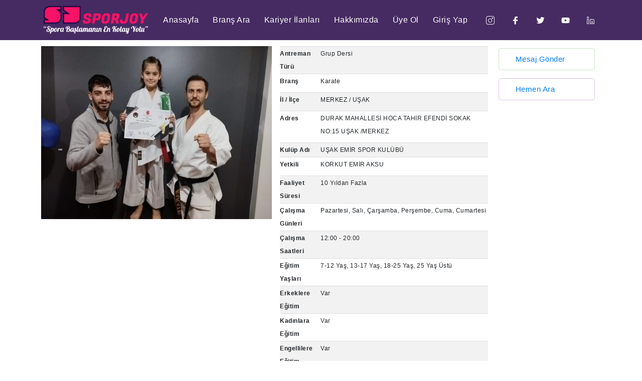

--- FILE ---
content_type: text/html; charset=utf-8
request_url: https://www.sporjoy.com/brans/karate-merkez-usak-usak-emir-spor-kulubu/5376
body_size: 7331
content:

<!DOCTYPE html>
<html lang="tr">
<head>
    <meta charset="utf-8" />
    <meta name="viewport" content="width=device-width, initial-scale=1.0" />
    <title>Sporjoy</title>

    <link rel="stylesheet" href="css/bootstrap/bootstrap.min.css" />
    <link href="css/site.css" rel="stylesheet" />

    <base href="/" />
        <!-- Bundle -->
        <link rel="stylesheet" href="vendor/css/bundle.min.css">
        <!-- Plugin Css -->
        <link rel="stylesheet" href="vendor/css/owl.carousel.min.css">
        <link href="vendor/css/LineIcons.min.css" rel="stylesheet">
        <!-- Style Sheet -->
        <link rel="stylesheet" href="golf-player/css/style.css">
    <link href="/css/site.css" rel="stylesheet" />
    <link href="/_content/BlazorNotiflix/notiflix.min.css" rel="stylesheet" />
    <link rel="stylesheet" href="_content/Radzen.Blazor/css/default-base.css">

    <!-- İcon -->
    <link rel="apple-touch-icon" sizes="57x57" href="/icon/apple-icon-57x57.png">
    <link rel="apple-touch-icon" sizes="60x60" href="/icon/apple-icon-60x60.png">
    <link rel="apple-touch-icon" sizes="72x72" href="/icon/apple-icon-72x72.png">
    <link rel="apple-touch-icon" sizes="76x76" href="/icon/apple-icon-76x76.png">
    <link rel="apple-touch-icon" sizes="114x114" href="/icon/apple-icon-114x114.png">
    <link rel="apple-touch-icon" sizes="120x120" href="/icon/apple-icon-120x120.png">
    <link rel="apple-touch-icon" sizes="144x144" href="/icon/apple-icon-144x144.png">
    <link rel="apple-touch-icon" sizes="152x152" href="/icon/apple-icon-152x152.png">
    <link rel="apple-touch-icon" sizes="180x180" href="/icon/apple-icon-180x180.png">
    <link rel="icon" type="image/png" sizes="192x192" href="/icon/android-icon-192x192.png">
    <link rel="icon" type="image/png" sizes="32x32" href="/icon/favicon-32x32.png">
    <link rel="icon" type="image/png" sizes="96x96" href="/icon/favicon-96x96.png">
    <link rel="icon" type="image/png" sizes="16x16" href="/icon/favicon-16x16.png">
    <link rel="manifest" href="/icon/manifest.json">
    <meta name="msapplication-TileColor" content="#ffffff">
    <meta name="msapplication-TileImage" content="/icon/ms-icon-144x144.png">
    <meta name="theme-color" content="#ffffff">
    
    <!-- Google Tag Manager -->
    <script>
        (function(w,d,s,l,i){w[l]=w[l]||[];w[l].push({'gtm.start':
            new Date().getTime(),event:'gtm.js'});var f=d.getElementsByTagName(s)[0],
            j=d.createElement(s),dl=l!='dataLayer'?'&l='+l:'';j.async=true;j.src=
            'https://www.googletagmanager.com/gtm.js?id='+i+dl;f.parentNode.insertBefore(j,f);
            })(window,document,'script','dataLayer','GTM-P88Q7FL');</script>
    <!-- End Google Tag Manager -->
</head>
<body class="">
    <!--Blazor:{"sequence":0,"type":"server","prerenderId":"b4d06583cdf745d2b4463b3a3f6d81f5","descriptor":"CfDJ8EIiaHtFVHlCgEbKXOaojX45n0kV828CSI0pJCtIa3EORn4wrSERNqm8UL7dTOCGIHIyYm1tNHqjGbnxFxjxmVT01gEV03nnFkHbkTaL1kY23QD9Nr1H8wveWpQ5wpWXRNNRSAjTbNywuKvIi8oWqoMTIEr9/A2ORyB7HCo\u002BYTFp5eKKKFQgbfOM3gGtBGEzUD7/MPTlQx1hqbHe9Al0LzVzuQMldHVkVePh6ddXw0lA1aoxX5RJzzZw0tVsc4kNjuquAXOaCwvYPCwrefSj4/oQnJyHhtmmfPWapENbhXuoTy7nbdQx1Iiz56phRuDcYBC8VhZGNEBmm/J87/o9dW4="}--><header id="header" b-rq3iroc0d1><nav id="my-nav1" class="navbar navbar-expand-sm navbar-light rounded-bar transparent-bar" b-rq3iroc0d1><div class="container bg-trans-color" b-rq3iroc0d1><div class="logo" b-rq3iroc0d1><a href="/" class="scroll" b-rq3iroc0d1><img src="golf-player/img/logo.png" alt="Sporjoy Anasayfa" b-rq3iroc0d1></a></div>
            <div class="ml-auto mr-auto small-screen" b-rq3iroc0d1><div class="banner-icons" b-rq3iroc0d1><a class="dropdown-toggle" data-toggle="dropdown" b-rq3iroc0d1><i class="las la-shopping-cart icons" b-rq3iroc0d1></i></a>
                    <div class="dropdown-menu dropdown-menu-right dropdown-cart" b-rq3iroc0d1><div class="arrow" b-rq3iroc0d1><i class="fas fa-caret-up user-utiliity-caret" b-rq3iroc0d1></i></div></div></div></div>
            <div class="my-tog-btn" b-rq3iroc0d1><span b-rq3iroc0d1></span>
                <span b-rq3iroc0d1></span>
                <span b-rq3iroc0d1></span></div>
            <div class="collapse navbar-collapse" id="navbarSupportedContent1" b-rq3iroc0d1><div class="collapse navbar-collapse" b-rq3iroc0d1><ul id="primary" class="navbar-nav ml-auto mr-auto" b-rq3iroc0d1><li class="nav-item" b-rq3iroc0d1><a class="nav-link scroll" href="/" b-rq3iroc0d1>Anasayfa</a></li>
                        <li class="nav-item" b-rq3iroc0d1><a class="nav-link" href="javascript:;" b-rq3iroc0d1>Branş Ara</a></li>
                        <li class="nav-item" b-rq3iroc0d1><a class="nav-link scroll" href="javascript:;" b-rq3iroc0d1>Kariyer İlanları</a></li>
                        <li class="nav-item" b-rq3iroc0d1><a class="nav-link scroll" href="/hakkimizda" b-rq3iroc0d1>Hakkımızda</a></li><li class="nav-item" b-rq3iroc0d1><a class="nav-link scroll" type="button" data-toggle="modal" data-target="#exampleModal" b-rq3iroc0d1>Üye Ol</a></li>
                            <li class="nav-item" b-rq3iroc0d1><a class="nav-link scroll" href="/hizli-giris" target="_blank" b-rq3iroc0d1>Giriş Yap</a></li></ul>
                    <div class="banner-icons social-icons-simple" b-rq3iroc0d1><a href="https://www.instagram.com/sporjoy" target="_blank" b-rq3iroc0d1><i class="lni lni-instagram" b-rq3iroc0d1></i></a>
                        <a href="https://www.facebook.com/sporjoyy" target="_blank" b-rq3iroc0d1><i class="lni lni-facebook-filled" target="_blank" b-rq3iroc0d1></i></a>
                        <a href="https://twitter.com/Sporjoyy" target="_blank" b-rq3iroc0d1><i class="lni lni-twitter-original" b-rq3iroc0d1></i></a>
                        <a href="https://www.youtube.com/channel/UCrCZGn5n1T6dgOLZCDaKh0Q" target="_blank" b-rq3iroc0d1><i class="lni lni-youtube" target="_blank" b-rq3iroc0d1></i></a>
                        <a href="https://www.linkedin.com/in/spor-joy-7a35271a7/" target="_blank" b-rq3iroc0d1><i class="lni lni-linkedin" target="_blank" b-rq3iroc0d1></i></a></div></div></div></div></nav>
    <div class="modal" id="exampleModal" tabindex="-1" b-rq3iroc0d1><div class="modal-dialog" b-rq3iroc0d1><div class="modal-content" b-rq3iroc0d1><div class="modal-header" b-rq3iroc0d1><h5 class="modal-title" b-rq3iroc0d1>Üyelik Türü</h5></div>
              <div class="modal-body" b-rq3iroc0d1><p b-rq3iroc0d1>Üye olmak istediğiniz türü seçiniz!</p>
                  <a type="button" class="btn btn-secondary" href="javascript:;" style="margin-bottom: 16px;&#xA;                  width:100%;&#xA;                  " b-rq3iroc0d1>Bireysel (yorum yapmak veya mesaj göndermek için)</a>
                  <a type="button" class="btn btn-primary" href="javascript:;" style="width: 100%;" b-rq3iroc0d1>Kurumsal(kulübünüzü, spor 
                  salonunuzu veya özel ders eklemek için)</a></div></div></div></div>
    
    <div class="outer-window" b-rq3iroc0d1><div class="navbar_small" b-rq3iroc0d1><a class="close-outerwindow" b-rq3iroc0d1><i class="lni lni-close" b-rq3iroc0d1></i></a>
            <div class="logo" b-rq3iroc0d1><a href="/" class="scroll" b-rq3iroc0d1><img src="golf-player/img/logo.png" alt="Sporjoy" b-rq3iroc0d1></a></div></div>
        <nav class="navbar1" b-rq3iroc0d1><ul class="navbar-nav" b-rq3iroc0d1><li class="nav-item" b-rq3iroc0d1><a class="nav-link" href="/" b-rq3iroc0d1>Anasayfa</a></li>
                <li class="nav-item" b-rq3iroc0d1><a class="nav-link" href="javascript:;" b-rq3iroc0d1>Branş Ara</a></li>
                <li class="nav-item" b-rq3iroc0d1><a class="nav-link" href="javascript:;" b-rq3iroc0d1>Kariyer İlanları</a></li>
                <li class="nav-item" b-rq3iroc0d1><a class="nav-link" href="/bize-ulasin" b-rq3iroc0d1>Bize Ulaşın</a></li>
                 <li class="nav-item" b-rq3iroc0d1><a class="nav-link" href="/hakkimizda" b-rq3iroc0d1>Hakkımızda</a></li>
                <li class="nav-item" b-rq3iroc0d1></li>
                <li class="nav-item" b-rq3iroc0d1><a class="nav-link" href="#" type="button" data-toggle="modal" data-target="#exampleModal" b-rq3iroc0d1>Üye Ol</a></li>
                <li class="nav-item" b-rq3iroc0d1><a class="nav-link" href="/hizli-giris" b-rq3iroc0d1>Giriş</a></li></ul></nav>
        <div class="side-nav-footer" b-rq3iroc0d1><p class="text-black text-center" b-rq3iroc0d1>© 2022 Sporjoy Tüm Hakları Saklıdır</p></div></div></header>

<!--Head:{"type":"tag","tagName":"link","attributes":{"rel":"canonical","href":"https://www.sporjoy.com/brans/5376"}}--><!--Head:{"type":"title","title":"U\u015EAK EM\u0130R SPOR KUL\u00DCB\u00DC  - Karate - Kursu - Yaz Okulu | Sporjoy"}-->
    <!--Head:{"type":"tag","tagName":"meta","attributes":{"name":"description","content":"\u00D6ZEL VE GRUP DERSLER\u0130M\u0130Z MEVCUTTUR.\u00D6ZEL DERS \u00DCCRET\u0130M\u0130Z SEANS BA\u015EI 400 TLD\u0130R.\nGRUP DERS\u0130 \u00DCCRET\u0130M\u0130Z 500 TLD\u0130R."}}--><section id="BransDetay" class="mt-80px"><div class="container p-0"><div class="col-12 p-0 mt-2 d-none"><div class="btn btn-sm btn-geri"><i class="fa fa-arrow-left mr-2"></i>Geri</div></div>
    <div class="row m-0 mb-3 p-2"><div class="col-lg-5 p-1"><section class="min-post mb-2 mt-0"><img src="/uploads/user-branch/usak-emir-spor-kulubu-1.jpg" alt="U&#x15E;AK EM&#x130;R SPOR KUL&#xDC;B&#xDC; " /></section>
        <div class="col-12 row"><a class="col p-1" href="javascript:;"><div style="background: url(/uploads/user-branch/usak-emir-spor-kulubu-1_thumbnail_100x200.jpg)" class="brans-detay-thumbnail opacity-50" alt="U&#x15E;AK EM&#x130;R SPOR KUL&#xDC;B&#xDC; "></div></a></div></div>
    <div class="col-lg-7 p-1 row m-0"><div class="col-xl-8 px-2"><div class="table-responsive"><table class="table table-striped card-table table-vcenter"><tbody><tr><td style="font-weight: 700;">Antreman Türü</td>
                        <td><label class="form-label" style="font-weight: 500;">Grup Dersi</label></td></tr>
                    <tr><td style="font-weight: 700;">Branş</td>
                        <td><label class="form-label" style="font-weight: 500;">Karate</label></td></tr>
                    <tr><td style="font-weight: 700;">İl / İlçe</td>
                        <td><label class="form-label" style="font-weight: 500;">MERKEZ / U&#x15E;AK</label></td></tr>
                    <tr><td style="font-weight: 700;">Adres</td>
                        <td><label class="form-label td-iki-satir" style="font-weight: 500;">DURAK MAHALLES&#x130; HOCA TAH&#x130;R EFEND&#x130; SOKAK NO:15 U&#x15E;AK  /MERKEZ </label></td></tr>
                    <tr><td style="font-weight: 700;">Kulüp Adı</td>
                        <td><h1 class="fs-12">U&#x15E;AK EM&#x130;R SPOR KUL&#xDC;B&#xDC; </h1></td></tr>
                    <tr><td style="font-weight: 700;">Yetkili</td>
                        <td><label class="form-label" style="font-weight: 500;">KORKUT EM&#x130;R AKSU </label></td></tr>
                    <tr><td style="font-weight: 700;">Faaliyet Süresi</td>
                        <td><label class="form-label" style="font-weight: 500;">10 Y&#x131;ldan Fazla</label></td></tr>
                    <tr><td style="font-weight: 700;">Çalışma Günleri</td>
                        <td><label lass="form-label td-iki-satir">Pazartesi, Sal&#x131;, &#xC7;ar&#x15F;amba, Per&#x15F;embe, Cuma, Cumartesi</label></td></tr>
                    <tr><td style="font-weight: 700;">Çalışma Saatleri</td>
                        <td><label class="form-label" style="font-weight: 500;">12:00 - 20:00</label></td></tr>
                    <tr><td style="font-weight: 700;">Eğitim Yaşları</td>
                        <td><label class="form-label" style="font-weight: 500;">7-12 Ya&#x15F;, 13-17 Ya&#x15F;, 18-25 Ya&#x15F;, 25 Ya&#x15F; &#xDC;st&#xFC;</label></td></tr>
                    <tr><td style="font-weight: 700;">Erkeklere Eğitim</td>
                        <td><label class="form-label" style="font-weight: 500;">Var</label></td></tr>
                    <tr><td style="font-weight: 700;">Kadınlara Eğitim</td>
                        <td><label class="form-label" style="font-weight: 500;">Var</label></td></tr>
                    <tr><td style="font-weight: 700;">Engellilere Eğitim</td>
                        <td><label class="form-label" style="font-weight: 500;">Var</label></td></tr>
                    <tr><td style="font-weight: 700;">Erkek Antrenör</td>
                        <td><label class="form-label" style="font-weight: 500;">3</label></td></tr>
                    <tr><td style="font-weight: 700;">Kadın Antrenör</td>
                        <td><label class="form-label" style="font-weight: 500;">2</label></td></tr>
                    <tr><td style="font-weight: 700;">Ücret</td>
                        <td><label class="form-label" style="font-weight: 500;"><b class="font-16">400,00TL</b></label></td></tr><tr><td style="font-weight: 700;">Ödeme Türü</td>
                            <td><label class="form-label" style="font-weight: 500;">Nakit, Havale</label></td></tr><tr><td style="font-weight: 700;">Soyunma Odası</td>
                        <td><label class="form-label" style="font-weight: 500;">Var</label></td></tr>
                    <tr><td style="font-weight: 700;">Duş</td>
                        <td><label class="form-label" style="font-weight: 500;">Var</label></td></tr>
                    <tr><td style="font-weight: 700;">Otopark</td>
                        <td><label class="form-label" style="font-weight: 500;">Var</label></td></tr></tbody></table></div></div>
        <div class="col-xl-4 px-2"><div class="col-12 mb-2 p-1"><div class="whatsapp-border p-2 "><a href="/yeni-uye/2"><img width="20" src="/assets/images/message.png" alt="Mesaj 
                            Gönder"> Mesaj
                                Gönder
                            </a></div></div><div class="col-12 mb-2 p-1"><div class="hemenara-border p-2 "><a href="tel:&#x2B;905313734097"><img width="20" src="/assets/images/telefon-icon.png" alt="Hemen Ara"> Hemen Ara</a></div></div></div></div></div></div></section><section id="aciklama" class="mt-4 pb-5"><div class="container pb-5"><div class="wow fadeInUp vitrin-baslik p-0 mb-3" data-wow-duration=".8s" style="visibility: visible; animation-duration: 0.8s; animation-name: fadeInUp;"><div class="p-2 row m-0"><h2 class="text-black fs-22 col p-2 m-0">Açıklama </h2></div></div>
            &#xD6;ZEL VE GRUP DERSLER&#x130;M&#x130;Z MEVCUTTUR.&#xD6;ZEL DERS &#xDC;CRET&#x130;M&#x130;Z SEANS BA&#x15E;I 400 TLD&#x130;R.&#xA;GRUP DERS&#x130; &#xDC;CRET&#x130;M&#x130;Z 500 TLD&#x130;R.</div></section><section id="aciklama" class="mt-4 pb-5"><div class="container pb-5"><div class="wow fadeInUp vitrin-baslik p-0 mb-3" data-wow-duration=".8s" style="visibility: visible; animation-duration: 0.8s; animation-name: fadeInUp;"><div class="p-2 row m-0"><h2 class="text-black fs-22 col p-2 m-0">Yorumlar </h2></div></div><div style="text-align: center"><button class="btn btn-primary">Bireysel üye ol ve yorum 
                        yap</button>
                        <button class="btn btn-warning">Bireysel üye girişi yap ve yorum 
                        yap</button></div></div></section>
<section id="footer" class="footer" b-rq3iroc0d1><div class="container" b-rq3iroc0d1><div class="row" b-rq3iroc0d1><div class="col-12 text-center wow fadeIn" data-wow-duration=".8s" b-rq3iroc0d1><div class="row text-center col-12" b-rq3iroc0d1><div class="col-md-6" b-rq3iroc0d1><a href="https://apps.apple.com/tr/app/sporjoy/id6467623176?l=tr" target="_blank" b-rq3iroc0d1><img width="150" src="/assets/images/appStore.png" alt="App Store" b-rq3iroc0d1></a>
                        <a href="https://play.google.com/store/apps/details?id=com.sporjoy&hl=tr&gl=US" target="_blank" b-rq3iroc0d1><img width="150" src="/assets/images/googlePlay.png" alt="Google Play" b-rq3iroc0d1></a></div>
                        <div class="col-md-6" b-rq3iroc0d1><ul class="footer_ul" b-rq3iroc0d1><li class="footer_list" b-rq3iroc0d1><a href="https://www.instagram.com/sporjoy" target="_blank" b-rq3iroc0d1><i class="lni lni-instagram-filled" b-rq3iroc0d1></i></a></li>
                    <li class="footer_list" b-rq3iroc0d1><a href="https://www.facebook.com/sporjoyy" target="_blank" b-rq3iroc0d1><i class="lni lni-facebook-filled" b-rq3iroc0d1></i></a></li>
                    <li class="footer_list" b-rq3iroc0d1><a href="https://twitter.com/Sporjoyy" target="_blank" b-rq3iroc0d1><i class="lni lni-twitter-original" b-rq3iroc0d1></i></a></li>
                    <li class="footer_list" b-rq3iroc0d1><a href="https://www.youtube.com/channel/UCrCZGn5n1T6dgOLZCDaKh0Q" target="_blank" b-rq3iroc0d1><i class="lni lni-youtube" b-rq3iroc0d1></i></a></li>
                    <li class="footer_list" b-rq3iroc0d1><a href="https://www.linkedin.com/in/spor-joy-7a35271a7/" target="_blank" b-rq3iroc0d1><i class="lni lni-linkedin" b-rq3iroc0d1></i></a></li></ul></div></div>
                
                
               
                <p b-rq3iroc0d1><span b-rq3iroc0d1><a href="/gizlilik-politikasi" b-rq3iroc0d1>Gizlilik Politikası</a> <span class="ml-3 mr-3" b-rq3iroc0d1>|</span></span>
                    <span b-rq3iroc0d1><a href="/aydinlatma-metni" b-rq3iroc0d1>Aydınlatma Metni</a><span class="ml-3 mr-3" b-rq3iroc0d1>|</span></span>
                    <span b-rq3iroc0d1><a href="/basvuru-formu" b-rq3iroc0d1>Başvuru Formu</a><span class="ml-3 mr-3" b-rq3iroc0d1>|</span></span>
                    <span b-rq3iroc0d1><a href="/uyelik-sozlesmesi" b-rq3iroc0d1>Üyelik Sözleşmesi</a><span class="ml-3 mr-3" b-rq3iroc0d1>|</span></span>
                    <span b-rq3iroc0d1><a href="/hakkimizda" b-rq3iroc0d1>Hakkımızda</a><span class="ml-3 mr-3" b-rq3iroc0d1>|</span></span>
                    <span b-rq3iroc0d1><a href="/bize-ulasin" b-rq3iroc0d1>Bize Ulaşın</a></span></p>
                <p class="info footer_text" b-rq3iroc0d1><i class="far fa-copyright text-white" b-rq3iroc0d1></i><span class="text-white" b-rq3iroc0d1>2022 Sporjoy Tüm Hakları Saklıdır</span></p></div></div></div></section><!--Blazor:{"prerenderId":"b4d06583cdf745d2b4463b3a3f6d81f5"}-->

    <div id="blazor-error-ui">
        
            An error has occurred. This application may no longer respond until reloaded.
        
        
        <a href="" class="reload">Reload</a>
        <a class="dismiss">🗙</a>
    </div>

        <!-- JavaScript -->
        <script src="vendor/js/bundle.min.js"></script>
        <!-- Plugin Js -->
        <script src="vendor/js/jquery.appear.js"></script>
        <script src="vendor/js/jquery.fancybox.min.js"></script>
        <script src="vendor/js/owl.carousel.min.js"></script>
        <script src="vendor/js/parallaxie.min.js"></script>
        <script src="vendor/js/wow.min.js"></script>
        <!-- REVOLUTION JS FILES -->
        <script src="vendor/js/jquery.themepunch.tools.min.js"></script>
        <script src="vendor/js/jquery.themepunch.revolution.min.js"></script>
        <!-- SLIDER REVOLUTION EXTENSIONS -->
        <script src="vendor/js/extensions/revolution.extension.actions.min.js"></script>
        <script src="vendor/js/extensions/revolution.extension.carousel.min.js"></script>
        <script src="vendor/js/extensions/revolution.extension.kenburn.min.js"></script>
        <script src="vendor/js/extensions/revolution.extension.layeranimation.min.js"></script>
        <script src="vendor/js/extensions/revolution.extension.migration.min.js"></script>
        <script src="vendor/js/extensions/revolution.extension.navigation.min.js"></script>
        <script src="vendor/js/extensions/revolution.extension.parallax.min.js"></script>
        <script src="vendor/js/extensions/revolution.extension.slideanims.min.js"></script>
        <script src="vendor/js/extensions/revolution.extension.video.min.js"></script>
        <!-- custom script -->
        <script src="golf-player/js/function.js"></script>
    <script src="_content/Radzen.Blazor/Radzen.Blazor.js"></script>
    <script src="/js/notiflix.min.js"></script>
    <script src="/js/recaptcha.js"></script>
    <!-- Google Tag Manager -->
    <script>
        (function(w,d,s,l,i){w[l]=w[l]||[];w[l].push({'gtm.start':
        new Date().getTime(),event:'gtm.js'});var f=d.getElementsByTagName(s)[0],
        j=d.createElement(s),dl=l!='dataLayer'?'&l='+l:'';j.async=true;j.src=
        'https://www.googletagmanager.com/gtm.js?id='+i+dl;f.parentNode.insertBefore(j,f);
        })(window,document,'script','dataLayer','GTM-P88Q7FL');</script>
    <!-- End Google Tag Manager -->
    <script src="_framework/blazor.server.js"></script>
</body>
</html>


--- FILE ---
content_type: text/css
request_url: https://www.sporjoy.com/golf-player/css/style.css
body_size: 24110
content:
@import url('https://fonts.googleapis.com/css2?family=Prata&display=swap');

body {
    overflow-x: hidden;
}

.home-mtop-1 {
    padding-top: 240px
}

.vitrin-basliklar {
    font-size: 16px;
    font-weight: 600;
    color: #230258;
}

.vitrin-tumunugor {
    font-size: 12px;
    font-weight: 600;
    color: #230258;
    line-height: 42px;
}

.font-30 {
    font-size: 30px !important;
}


.font-el-24 {
    font-size: 24px !important;
    font-family: cursive !important;
}

.bg-banner-3 {
    background-image: url(../img/banner-3.jpg);
    background-position: center;
    background-size: cover;
    background-repeat: no-repeat;
    min-height: 450px;
}

.bg-sss {
    background-image: url(../img/banner-3.jpg);
    background-position: center;
    background-size: cover;
    background-repeat: no-repeat;
    min-height: 580px;
}

.banner-3-baslik {
    font-size: 48px !important;
    color: white;
    font-family: initial;
}

@media only screen and (max-width:767px) {
    .banner-3-baslik {
        font-size: 40px !important;
        color: white;
        font-family: initial;
    }
}

@media only screen and (max-width:767px) {
    .sss-baslik {
        font-size: 14px !important;
    }
    .canta {
        position: absolute;
        margin-top: -65px !important;
        padding-right: 20% !important;
    }
    .spor-cantasi {
        height: 120px !important
    }
}

.spor-cantasi{
    height:200px
}

.sss-baslik {
    font-size: 26px;
}


.banner-3-baslik-2 {
    font-size: 20px !important;
    color: white;
    font-family: initial !important;
    font-weight: 100 !important;
}

.bg-owl {
    background-image: url(../img/owl-bg.jpg);
    background-position: center;
    background-size: cover;
    background-repeat: no-repeat;
    height: 100%;
    padding: 4px;
}

.anasayfa-banner4 {
    background-image: url(../img/anasayfa-banner4.jpg);
    background-position: center;
    background-size: cover;
    background-repeat: no-repeat;
    height: 500px;
}
.canta {
    position: absolute;
    margin-top: -75px;
    padding-right: 28%;
}
.sss-bg {
    padding: 10px;
    background-color: #f91266;
    color: white;
    margin-bottom: 5px !important;
}

.blog-bg {
    padding: 10px;
    background-color: #fff;
    color: #f91266;
    margin-bottom: 5px !important;
}



@media screen and (max-width:767px) {
    .home-mtop-1 {
        padding-top: 120px
    }
}

@media (max-width: 575.98px) {

    .bg-padding {
        margin-left: 5px !important;
        margin-right: 5px !important;
        padding: 20px 10px !important;
        border-radius: 15px;
    }

    .product-text .main-heading {
        font-size: 25px !important;
    }

    .bg-banner-img {
        height: 520px !important;
    }
}

@media screen and (max-width:992px) {
    .home-mtop-1 {
        padding-top: 120px
    }
}

.bg-padding {
    margin-left: 20px;
    margin-right: 20px;
    padding: 20px;
    border-radius: 15px;
}

.bg-1 {
    background-color: #0da2d5c4;
}

.bg-2 {
    background-color: #d1175db8;
}

.mt-80px {
    margin-top: 80px
}

.trans-btn:hover {
    background-color: #490660 !important;
    border: 1px solid #ff12e4 !important;
    color: #ff12e4 !important;
}

.vitrin-brans {
    color: #ff00bc !important;
    font-size: 14px;
    font-weight: 600;
    line-height: 24px;
}

.vitrin-il {
    color: #fff;
    font-size: 10px;
    font-weight: 100;
    line-height: 16px;
}
.vitrin-il-2 {
    color: #2e0345;
    font-size: 10px;
    font-weight: 100;
    line-height: 16px;
}

.vitrin-kulup {
    color: #fff;
    font-size: 14px;
    font-weight: 500;
    line-height: 22px;
    margin-bottom: 5px;
    margin-top: 5px;
    margin-bottom: 5px;
    min-height: 44px
}
.vitrin-kulup-2 {
    color: #2e0345;
    font-size: 14px;
    font-weight: 500;
    line-height: 22px;
    margin-bottom: 5px;
    margin-top: 5px;
    margin-bottom: 5px;
    min-height: 44px
}

.vitrin-aciklama {
    color: #e8e8e8;
    font-size: 12px;
    font-weight: 100;
    line-height: 16px;
}

.img-card {
    object-fit: cover;
    min-width: 200px;
    min-height: 167px;
}

    .img-card img {
        object-fit: cover;
        min-width: 200px;
        min-height: 167px;
    }

.btn-geri {
    border: 1px solid #dedede;
    padding: 5px 15px;
    border-radius: 10px !important;
}

.brans-detay-thumbnail {
    max-width: 80px;
    height: 80px !important;
    background-size: cover !important;
}

.rz-rating-cancel {
    display: none !important
}

.w-100px {
    width: 100px !important
}

.w-120px {
    width: 120px !important
}

.px-10 {
    padding-left: 10px !important;
    padding-right: 10px !important
}

.text-black {
    color: #222;
}

.font-18 {
    font-size: 18px
}

.text-white {
    color: #FFFFFF;
}

#NotiflixConfirmWrap {
    padding: 20px !important
}

a {
    text-decoration: none;
}

.bg-white {
    background-color: #fff;
}

.btn-kulup {
    color: #2f0648;
    border-color: #bfbfbf;
    padding: 5px 10px;
    text-align: left;
    width: 136px;
}

h1 {
    font-size: 26px !important
}

h2 {
    font-size: 18px !important;
    font-weight: bold
}

h3 {
    font-size: 14px !important;
    font-weight: bold;
    color: #4b4b4b
}

.btn-kulup:hover {
    color: #2f0648;
    background-color: #f6f6f6;
    border-color: #bfbfbf;
    padding: 5px 10px;
    text-align: left;
    width: 136px;
}

.brans-ozellik .table td, .table th {
    padding: 0px 10px;
    vertical-align: middle;
    border-top: none !important;
}

.brans-ozellik td, th {
    border-bottom: none !important;
    padding: 0px 10px !important;
}

.text-red {
    color: red;
}

.height {
    height: 100vh;
}

.height1 {
    height: 100%;
}

.heading {
    font-weight: 300 !important
}

.sub-heading {
    font-family: 'Roboto', sans-serif;
    font-size: 15px;
    font-weight: 300;
    line-height: 20px;
}

.hidden {
    display: none !important;
}

/* ******************************** */
/*          LOADER                   */
/* ******************************** */

.loader-area {
    bottom: 0;
    height: 100%;
    left: 0;
    position: fixed;
    right: 0;
    top: 0;
    width: 100%;
    z-index: 1111;
    display: flex;
    justify-content: center;
    align-items: center;
    overflow: hidden;
    background: #fff;
}


@keyframes arrow-spin {
    100% {
        transform: rotate(179deg);
    }
}

@-webkit-keyframes arrow-spin {
    100% {
        -webkit-transform: rotate(179deg);
    }
}

.psoload,
.psoload *,
.psoload *:before,
.psoload *:after {
    box-sizing: border-box;
    transition: all 0.3s;
    -webkit-transition: all 0.3s;
}

.psoload {
    position: relative;
    margin: 30px auto;
    height: 150px;
    width: 150px;
}

    .psoload .straight,
    .psoload .curve {
        position: absolute;
        top: 17.5%;
        left: 17.5%;
        width: 65%;
        height: 65%;
        border-radius: 100%;
        animation: arrow-spin 0.85s cubic-bezier(0.2, 0.8, 0.9, 0.1) infinite;
        -webkit-animation: arrow-spin 0.85s cubic-bezier(0.2, 0.8, 0.9, 0.1) infinite;
    }

        .psoload .straight:before,
        .psoload .straight:after {
            content: '';
            position: absolute;
            width: 15%;
            border-bottom: 3px solid #646464;
            transform: rotate(45deg);
            -webkit-transform: rotate(45deg);
        }

        .psoload .straight:before {
            top: 5px;
            left: 5px;
        }

        .psoload .straight:after {
            bottom: 5px;
            right: 5px;
        }

        .psoload .curve:before,
        .psoload .curve:after {
            content: '';
            position: absolute;
            width: 45px;
            height: 10px;
            border: solid 3px transparent;
            border-top-color: #646464;
            border-radius: 50%/10px 10px 0 0;
            z-index: 90001;
        }

        .psoload .curve:before {
            transform: rotate(-63deg) translateX(-27px) translateY(-4px);
            -webkit-transform: rotate(-63deg) translateX(-27px) translateY(-4px);
        }

        .psoload .curve:after {
            bottom: 5px;
            right: 5px;
            transform: rotate(115deg) translateX(-26px) translateY(-12px);
            -webkit-transform: rotate(115deg) translateX(-26px) translateY(-12px);
        }

    .psoload .center {
        position: absolute;
        top: 20%;
        left: 20%;
        width: 60%;
        height: 60%;
        border-radius: 100%;
        border: 3px solid #646464;
    }

    .psoload .inner {
        position: absolute;
        top: 25%;
        left: 25%;
        width: 50%;
        height: 50%;
        border-radius: 100%;
        animation: arrow-spin 0.85s cubic-bezier(0.2, 0.8, 0.9, 0.1) infinite reverse;
        -webkit-animation: arrow-spin 0.85s cubic-bezier(0.2, 0.8, 0.9, 0.1) infinite reverse;
    }

        .psoload .inner:before,
        .psoload .inner:after {
            content: '';
            position: absolute;
            width: 0;
            height: 0;
            border: 6px solid transparent;
            border-bottom-width: 11px;
            border-bottom-color: #646464;
        }

        .psoload .inner:before {
            top: 12px;
            left: 12px;
            transform: rotate(128deg);
            -webkit-transform: rotate(128deg);
        }

        .psoload .inner:after {
            bottom: 12px;
            right: 12px;
            transform: rotate(-48deg);
            -webkit-transform: rotate(-48deg);
        }

.navbar {
    background-color: #260647d9 !important
}



.navbar-light .navbar-nav .nav-link.active:before, .square:hover .navbar-light .navbar-nav .nav-link.active:after {
    width: 100%;
}

.navbar-light .navbar-nav .nav-link:focus, .navbar-light .navbar-nav .nav-link:hover {
    color: #222;
}


/***********NAVBAR FOR LARGE SCREEN*********/


.header-appear .navbar {
    height: 90px;
    position: fixed;
    z-index: 99;
    background: #222;
    -webkit-animation-name: animationFade;
    animation-name: animationFade;
    -webkit-animation-duration: 1s;
    animation-duration: 1s;
    -webkit-animation-fill-mode: both;
    animation-fill-mode: both;
    -webkit-box-shadow: 0 10px 10px -10px rgba(0, 0, 0, 0.35);
    box-shadow: 0 10px 10px -10px rgba(0, 0, 0, 0.35);
}


@-webkit-keyframes animationFade {
    from {
        opacity: 0;
        -webkit-transform: translate3d(0, -100%, 0);
        transform: translate3d(0, -100%, 0);
    }

    to {
        opacity: 1;
        -webkit-transform: none;
        transform: none;
    }
}

@keyframes animationFade {
    from {
        opacity: 0;
        -webkit-transform: translate3d(0, -100%, 0);
        transform: translate3d(0, -100%, 0);
    }

    to {
        opacity: 1;
        -webkit-transform: none;
        transform: none;
    }
}




.navbar-nav .nav-link {
    padding: 10px 0 2px 0 !important;
    position: relative;
    overflow: hidden;
    display: inline-block;
    text-decoration: none;
    font-size: 16px;
    font-family: 'Roboto', sans-serif;
}

.small-screen {
    display: none;
}

.dropdown-menu {
    padding: 0 10px .8rem 10px;
    margin: 1.2rem 0;
    background: #ffffff;
}

.dropdown-heading {
    padding: .7rem 4rem;
    font-family: 'Roboto', sans-serif;
    font-size: 18px;
    color: #222;
    border-bottom: 1px solid rgba(34, 34, 34, 0.20);
    margin-bottom: 10px;
    font-weight: 500;
}

.dropdown-item {
    display: block;
    width: 100%;
    padding: .4rem 1.2rem;
    clear: both;
    font-family: 'Roboto', sans-serif;
    font-size: 16px;
    color: #222;
    text-align: inherit;
    white-space: nowrap;
    background-color: transparent;
    border: 0;
    text-decoration: none;
    font-weight: 500;
    cursor: pointer;
}

.dropdown-menu-right {
    position: absolute;
    right: 0;
    left: auto;
}

header .navbar-collapse {
    position: relative;
}

.arrow {
    position: relative;
}

.user-utiliity-caret {
    line-height: 0;
    position: absolute;
    font-size: 35px;
    top: -5px;
    right: 13%;
    color: #fff;
    transform: translateX(-50%);
}

.user-utiliity-caret1 {
    line-height: 0;
    position: absolute;
    font-size: 35px;
    top: -5px;
    right: -12px;
    color: #fff;
    transform: translateX(-50%);
}

.dropdown-item:focus, .dropdown-item:hover {
    color: #222;
    text-decoration: none;
    background-color: transparent;
    -webkit-transform: translateX(8px);
    -ms-transform: translateX(8px);
    transform: translateX(8px);
}

.dropdown-menu.show {
    -webkit-transition: 1s ease;
    -o-transition: 1s ease;
    transition: 1s ease;
    -webkit-animation: 1s fadeIn;
    animation: 1s fadeIn;
}

.sticky {
    position: fixed;
    top: 0;
    width: 100%;
    overflow: visible !important;
}

    .sticky + .content {
        padding-top: 60px;
    }

.dropdown-toggle::after {
    display: none;
}

.small-screen {
    display: none !important;
}

/****************TRANSPARENT NAVBAR***************/
.bg-trans-color {
    background-color: transparent !important;
}

    .bg-trans-color .navbar-nav .nav-link {
        color: #222;
        -webkit-transition: 0.8s ease;
        -o-transition: 0.8s ease;
        transition: 0.8s ease;
    }

.transparent-bar.navbar.fixed-menu.margin-nav {
    margin-top: 0;
}

.bg-trans-color .navbar-nav .nav-item {
    margin: 12px 14px;
}

.banner-icons a {
    cursor: pointer;
    margin-right: 15px;
}

    .banner-icons a:last-child {
        margin-right: 0;
    }

    .banner-icons a i {
        color: #FFFFFF;
        font-size: 17px;
    }

.social-icons-simple {
    display: flex;
}

    .social-icons-simple a {
        font-size: 17px;
        justify-content: center;
        align-items: center;
        height: 35px;
        width: 35px;
        border-radius: 50%;
        display: flex;
        transition: .5s ease-in;
    }

        .social-icons-simple a:hover {
            background-color: #222222;
            color: #FFFFFF;
        }

.header-appear .social-icons-simple a i {
    transition: .5s ease-in;
}

.header-appear .social-icons-simple a:hover {
    background-color: #FFFFFF;
}

    .header-appear .social-icons-simple a:hover i {
        color: #222222;
    }

.inner-navs .social-icons-simple a:hover {
    background-color: #FFFFFF;
    color: #222222;
}

    .inner-navs .social-icons-simple a:hover i {
        color: #222222;
    }




.facebook_bg_hvr2:hover {
    color: #FFFFFF !important;
    background: #4267b2 !important;
    -webkit-transition: .3s ease-in-out;
    -o-transition: .3s ease-in-out;
    transition: .3s ease-in-out;
}

.twitter_bg_hvr2:hover {
    color: #FFFFFF !important;
    background: #00a7e6;
    -webkit-transition: .3s ease-in-out;
    -o-transition: .3s ease-in-out;
    transition: .3s ease-in-out;
}

.linkdin_bg_hvr2:hover {
    color: #FFFFFF !important;
    background: #1682ab;
    -webkit-transition: .3s ease-in-out;
    -o-transition: .3s ease-in-out;
    transition: .3s ease-in-out;
}

.googleplus_bg_hvr2:hover {
    color: #FFFFFF !important;
    background: #d5463a;
    -webkit-transition: .3s ease-in-out;
    -o-transition: .3s ease-in-out;
    transition: .3s ease-in-out;
}

.pintrest_bg_hvr2:hover {
    color: #FFFFFF !important;
    background: #c8232c;
    -webkit-transition: .3s ease-in-out;
    -o-transition: .3s ease-in-out;
    transition: .3s ease-in-out;
}

.instagram_bg_hvr2:before {
    content: "";
    position: absolute;
    left: -1px;
    right: -1px;
    bottom: -1px;
    top: -1px;
    opacity: 0;
    visibility: hidden;
    background: radial-gradient(circle at 30% 107%, #fdf497 0%, #fdf497 5%, #fd5949 45%,#d6249f 60%,#285AEB 90%) !important;
    border-radius: inherit;
    z-index: -1;
    -webkit-transform: scale(.5);
    -ms-transform: scale(.5);
    transform: scale(.5);
    -webkit-transition: .3s ease-in-out;
    -o-transition: .3s ease-in-out;
    transition: .3s ease-in-out;
}

.instagram_bg_hvr2:hover {
    color: #FFFFFF !important;
    z-index: 999
}

    .instagram_bg_hvr2:hover:before {
        opacity: 1;
        visibility: visible;
        -webkit-transform: scale(1);
        -ms-transform: scale(1);
        transform: scale(1);
    }





.navbar .logo {
    max-width: 212px;
}

.rounded-bar.transparent-bar.margin-nav .logo {
    display: none;
}

.rounded-bar.transparent-bar.navbar.fixed-menu .logo {
    display: block;
}

.logo-center {
    margin-left: auto;
    margin-right: auto;
    text-align: center;
}

.margin-nav {
    margin-top: 60px;
}

.rounded-bar {
    z-index: 1;
    position: absolute;
    left: 0;
    right: 0;
    top: 0;
    height: 80px;
    padding: 0;
    width: 100%;
}

    .rounded-bar.inner-navs {
        /*position: relative !important;*/
        background-color: #222222;
    }

/****************NAV LINK HOVER******************/
#primary li a {
    position: relative;
    -webkit-background-clip: text;
    background-size: 200% 100%;
    background-position: -100%;
    -webkit-transition: all 0.3s ease-in-out;
    -o-transition: all 0.3s ease-in-out;
    transition: all 0.3s ease-in-out;
}

    #primary li a:before {
        display: block;
        content: '';
        width: 0;
        height: 2px;
        bottom: 4px;
        left: 0;
        z-index: 0;
        position: absolute;
        background: #FFFFFF;
        -webkit-transition: all 0.3s ease-in-out;
        -o-transition: all 0.3s ease-in-out;
        transition: all 0.3s ease-in-out;
    }

    #primary li a:hover {
        background-position: 0;
    }

        #primary li a:hover:before {
            width: 100%;
        }

.navbar-light .navbar-nav .nav-link {
    color: #FFFFFF !important;
}


/************SHOPPING CART DROPDOWN************/
.mini-cart-content {
    height: 280px;
    overflow: hidden;
    overflow-y: scroll;
}

.cart-btn {
    padding: 30px 0 10px 0;
}

.dropdown-cart {
    padding: 0 5px .8rem 20px !important;
    width: 320px;
}

.cart-img {
    width: 100px;
    height: auto;
}

.cart-text {
    margin-left: 15px;
}

.cart-heading {
    font-family: 'Roboto', sans-serif;
    font-weight: 500;
    font-size: 16px;
}

    .cart-heading span.quantity {
        font-family: 'Roboto', sans-serif;
        font-weight: normal;
        font-size: 15px;
        line-height: 1.2;
    }

    .cart-heading span.price {
        color: red;
    }

.total {
    font-family: 'Roboto', sans-serif;
}

    .total span.sub-total {
        color: red;
    }

.btn-small {
    padding: 12px 20px !important;
    font-size: 13px !important;
}

/************MODEL WINDOW FOR LOGIN*************/
.appointment-form {
    padding: 20px 30px 20px 30px;
}

.modal-dialog {
    display: flex;
    justify-content: center;
    align-items: center;
    height: 100%;
    margin: auto;
}

.form-tittle {
    font-family: 'Roboto', sans-serif;
    color: #222;
    font-size: 25px;
    margin-bottom: 25px;
}

.form-group-1 input, .form-group-1 select {
    width: 100%;
    display: block;
    border: none;
    border-bottom: 1px solid #222;
    padding: 5px 0;
    color: #222;
    margin-bottom: 23px !important;
    font-size: 15px;
    font-weight: normal;
    font-family: 'Roboto', sans-serif;
}

input:focus, select:focus {
    color: #222;
    border-bottom: 1px solid #222;
}

#confirm_type {
    margin-bottom: 20px;
}

.form-check {
    margin-bottom: 20px;
}

/*************SEARCH BAR WINDOW**********/
.search {
    vertical-align: sub;
}

.search_block {
    opacity: 0;
    display: none;
    text-align: center;
    height: 0;
    position: fixed;
    top: 50%;
    left: 40%;
    margin-top: -41px;
    margin-left: -150px;
}

    .search_block.visible {
        opacity: 1;
        display: inline-block;
        height: auto;
    }

        .search_block.visible .search_box {
            opacity: 1;
            top: 0;
            transform: scale(1);
        }

    .search_block .overlayer {
        background-color: #fff;
        position: fixed;
        /*cursor: url(../img/close.png), auto;*/
        top: 0;
        left: 0;
        height: 100%;
        width: 100%;
    }

input, select, textarea {
    background-color: #fff;
    font-size: 20px;
}

    .inner input, select, textarea::placeholder {
        color: #222 !important;
    }

    input::-webkit-input-placeholder {
        color: #222 !important;
    }

    input:-moz-placeholder { /* Firefox 18- */
        color: #222 !important;
    }

    input::-moz-placeholder { /* Firefox 19+ */
        color: #FFFFFF !important;
    }

    input:-ms-input-placeholder {
        color: #222 !important;
    }

.search_box {
    background-color: #fff;
    opacity: 0;
    display: inline-block;
    padding: 10px;
    position: relative;
    text-align: center;
    top: -120px;
    transform: scale(1.05);
    transition: all 0.4s ease 0s;
    z-index: 10;
}

    .search_box .search_input {
        border: 3px solid #fff;
        border-bottom: 1px solid;
        box-sizing: border-box;
        display: inline-block;
        height: 80px;
        line-height: 2;
        font-family: 'Roboto', sans-serif;
        min-width: 700px;
        outline: medium none;
        padding: 10px 10px 10px 0;
        width: 700px;
        transition: all 0.45s ease 0s;
        -webkit-appearance: none;
        border-radius: 0;
    }

.search-form .search-input {
    font-size: 30px;
    font-family: 'Roboto', sans-serif;
    font-weight: 200;
}

#search ::placeholder {
    color: #FFFFFF;
    opacity: 1;
}

.search_icon {
    background-color: transparent;
    border: medium none;
    color: #222;
    font-size: 28px;
    left: 93%;
    line-height: 38PX;
    padding: 8px;
    position: absolute;
    top: 28px;
}

    .search_icon:hover {
        color: #222;
    }

    .search_icon:focus {
        color: #222;
    }

::-webkit-input-placeholder {
    color: #999;
    font-style: normal;
}

:-moz-placeholder {
    /* Firefox 18- */
    color: #999;
    font-style: normal;
}

::-moz-placeholder {
    /* Firefox 19+ */
    color: #999;
    font-style: normal;
}

:-ms-input-placeholder {
    color: #999;
    font-style: normal;
}

input, select, textarea {
    margin: 0;
}


/*************MODEL WINDOW FOR NAVBAR FOR SMALL SCREEN***********/
.outer-window {
    display: none;
    color: white;
}

.inner-window {
    background-color: #fff;
    display: block;
    position: fixed;
    top: 0;
    right: 0;
    bottom: 0;
    left: 0;
    z-index: 111111111;
}

    .inner-window.start-anm {
        -webkit-animation: 0.8s slideInLeft;
        animation: 0.8s slideInLeft;
    }

    .inner-window.end-anm {
        -webkit-animation: 0.8s slideOutLeft;
        animation: 0.8s slideOutLeft;
    }

.outer-window .navbar {
    position: relative;
    background-color: transparent !important;
}

.outer-window .navbar-nav .nav-item {
    margin: 13px 1.25rem 0 1.25rem;
}

.outer-window .nav-link {
    text-decoration: none;
    color: #222;
    font-size: 22px;
    font-family: 'Roboto', sans-serif;
    cursor: pointer;
}

.outer-window .nav-item a {
    padding: 15px;
}

.outer-window .navbar-nav {
    margin-top: 10%;
    text-align: center;
}

.outer-window .logo {
    margin-top: 84px;
    text-align: center;
}

    .outer-window .logo img {
        max-width: 240px;
    }

.outer-window .close-outerwindow {
    position: absolute;
    right: 6%;
    top: 3%;
    z-index: 1111;
    cursor: pointer;
}

.outer-window .side-nav-footer {
    width: 80%;
    margin: auto;
    margin-top: 40px;
}

.outer-window .close-outerwindow i {
    color: #222;
    font-size: 25px;
}

    .outer-window .close-outerwindow i:hover {
        -webkit-animation: 1s rotateIn;
        animation: 1s rotateIn;
    }

.logo_display {
    display: none;
}

.my-tog-btn {
    display: none;
}

.my-tog-btn {
    display: none;
    width: 35px;
    height: auto;
    margin-left: auto;
}

    .my-tog-btn span {
        background-color: #FFFFFF;
        margin-bottom: 5px;
        height: 2px;
        width: 100%;
    }


/*****************HOMES SECTION START**************/
.bg-banner-img {
    background-image: url("../img/banner2.jpg");
    background-position: center;
    background-size: cover;
    background-repeat: no-repeat;
    height: 600px
}

.slider-text .heading {
    font-family: 'Roboto', sans-serif;
    font-size: 23px;
}

.slider-text .main-heading {
    font-family: 'Roboto', sans-serif;
    font-size: 70px;
    width: max-content;
}

.slider-text .sub-heading {
    color: #FFFFFF;
    margin-bottom: 30px;
    font-family: Roboto, "sans-serif";
    font-weight: 300;
}

.btn-slider {
    padding: 10px 15px;
    cursor: pointer;
    -webkit-box-shadow: none;
    box-shadow: none;
    outline: none;
    font-size: 15px;
    font-family: 'Roboto', sans-serif;
    line-height: 17px !important;
    font-weight: normal;
    -webkit-transition: 0.5s ease;
    -o-transition: 0.5s ease;
    transition: 0.5s ease;
}

.trans-btn {
    background-color: transparent;
    color: #222;
    border: 1px solid #d5d5d5;
}

    .trans-btn:hover {
        background-color: #222;
        border: 1px solid #222;
        color: #fff;
    }

.black-btn:hover {
    background-color: transparent;
    color: #222;
    border: 1px solid #222;
}

.black-btn {
    background-color: #222;
    border: 1px solid #222;
    color: #fff;
}

.white-btn {
    background-color: transparent;
    color: #FFFFFF;
    border: 1px solid #FFFFFF;
}

    .white-btn:hover {
        background-color: #FFFFFF;
        color: #222222;
        border: 1px solid transparent;
    }

/*************BRIDAL WEAR SECTION START*************/
.bridal-img {
    overflow: hidden;
}

    .bridal-img img {
        transition: 1s ease;
    }

        .bridal-img img:hover {
            transform: scale(1.1);
        }

.bridal-content:hover .bridal-img img {
    transform: scale(1.1);
}

.overlay {
    position: absolute;
    top: 0;
    left: 0;
    right: 0;
    bottom: 0;
    background-color: rgba(32, 32, 32, 0.49);
}

.heading {
    font-size: 17px;
    font-family: 'Roboto', sans-serif;
}

.content .main-heading {
    font-size: 50px;
    font-family: 'Roboto', sans-serif;
}


/*****************PRODUCT SECTION START**************/
.product {
    padding-top: 150px;
}

.product-text .main-heading {
    font-size: 42px;
    font-family: 'Roboto', sans-serif;
    font-weight: 400;
}

.product-text {
    margin-bottom: 50px;
}

/*FILTERS OF PRODUCT SECTION*/
.cbp {
    margin-top: 25px;
}

.cbp-l-filters .cbp-filter-item {
    cursor: pointer;
    margin: 15px;
    display: inline-block;
}

    .cbp-l-filters .cbp-filter-item span {
        font-size: 16px;
        font-family: 'Roboto', sans-serif;
        color: #222;
        display: inline-block;
        -webkit-transition: 0.5s ease;
        -o-transition: 0.5s ease;
        transition: 0.5s ease;
    }

.cbp-l-filters .cbp-filter-item-active {
    cursor: default;
}

.product-filter {
    position: relative;
    z-index: 1;
    -webkit-background-clip: text;
    background-size: 200% 100%;
    background-position: -100%;
    -webkit-transition: all 0.3s ease-in-out;
    -o-transition: all 0.3s ease-in-out;
    transition: all 0.3s ease-in-out;
}

    .product-filter:before {
        display: block;
        content: '';
        width: 0;
        height: 2px;
        bottom: 0;
        left: 0;
        z-index: 0;
        position: absolute;
        background: #222;
        -webkit-transition: all 0.3s ease-in-out;
        -o-transition: all 0.3s ease-in-out;
        transition: all 0.3s ease-in-out;
    }

    .product-filter:hover, .product-filter:active {
        background-position: 0;
    }

        .product-filter:hover:before, .product-filter:active:before {
            width: 100%;
        }

.cbp-l-filters .cbp-filter-item-active span, .cbp-l-filters .cbp-filter-item:focus span {
    /*color: #00bcd4;*/
    border-bottom: 2px solid #222;
    cursor: pointer;
}

/*HOVER EFFECT OF PRODUCT IMAGE*/

.product-hover-effect {
    transform: translateY(0) scale(1);
    opacity: 1;
    -webkit-transition: -webkit-transform 0.8s cubic-bezier(0.6, 0.2, 0.1, 1) 0s, opacity 0.8s cubic-bezier(0.6, 0.2, 0.1, 1) 0s;
    transition: transform 0.8s cubic-bezier(0.6, 0.2, 0.1, 1) 0s, opacity 0.8s cubic-bezier(0.6, 0.2, 0.1, 1) 0s;
}

.overlay1::before {
    background: #ffffffa8 none repeat scroll 0 0;
    content: "";
    height: 100%;
    left: 0;
    opacity: 0.81;
    position: absolute;
    top: 0;
    transition: all 0.5s ease 0s;
    width: 100%;
    z-index: -1;
}

.overlay1 {
    border: 9px solid #e9e5e5;
    height: 100%;
    opacity: 0;
    position: absolute;
    text-align: center;
    top: 0;
    transform: scaleY(0);
    transform-origin: center top 0;
    transition: all 0.5s ease 0s;
    width: 100%;
}

.product-hover-effect:hover .overlay1 {
    opacity: 1;
    transform: scaleY(1);
}

.overlay1 .product-icons {
    display: flex;
    align-items: center;
    height: 100%;
    justify-content: center;
    transition: 0.5s ease;
}

    .overlay1 .product-icons .overlay-icons a {
        color: #222;
    }

    .overlay1 .product-icons .overlay-icons {
        list-style: none;
        font-size: 25px;
        background-color: #fff;
        text-align: center;
        padding: 10px 0 10px 10px;
    }

.verticle-line {
    border-right: 1px solid #222;
    padding-right: 10px;
}



/* ===================================
   ABOUT US
====================================== */
.about-sec {
    padding-top: 120px;
}

    .about-sec .heading-area {
        width: 100%;
    }

    .about-sec .detail-area .text {
        font-size: 15px;
        margin-top: 35px;
    }

    .about-sec .heading-area .sub-heading {
        font-size: 16px;
        color: #222222;
        margin-bottom: 10px;
    }


    .about-sec .heading-area .heading {
        font-size: 40px;
        color: #222222;
        font-weight: 300;
        margin-top: 10px;
    }

.features {
    padding-top: 80px;
}

.counter-box h3 {
    margin-bottom: 15px;
    font-size: 36px;
    color: #222222;
    font-family: 'Roboto', sans-serif;
    font-weight: 300
}

.counter-box span {
    font-size: 24px;
    font-family: 'Roboto', sans-serif;
    color: #222222;
    font-weight: 300
}

.features .counter-box {
    cursor: pointer;
}

    .features .counter-box h3 {
        transition: .5s ease-in;
    }


    .features .counter-box:hover h3 {
        transform: translateY(-10px);
    }





/*****************DISCOUNT SECTION START**************/
.discount {
    margin-top: 150px;
}

.bg-discount {
    background-image: url("../img/Untitled-6.jpg");
    background-position: center;
    background-size: cover;
    background-repeat: no-repeat;
    height: 450px;
    position: relative;
    background-attachment: fixed;
}

.overlay-discount {
    position: absolute;
    top: 0;
    left: 0;
    right: 0;
    bottom: 0;
    background-color: rgba(32, 32, 32, 0.49);
}



/**************BLOG SECTION START************/
.blog {
    padding-top: 150px;
    padding-bottom: 75px;
}

.blog-text {
    margin-top: 35px;
}

.blog-heading {
    font-family: Roboto, "sans-serif";
    font-size: 22px;
    line-height: 1.5;
}

.blog-text .info-blog {
    letter-spacing: 0;
    -webkit-transition: 0.5s ease;
    -o-transition: 0.5s ease;
    transition: 0.5s ease;
}

.blog-img {
    overflow: hidden;
}

    .blog-img img {
        transition: 1s ease;
    }

        .blog-img img:hover {
            transform: scale(1.1);
        }

.blog-item {
    cursor: pointer;
    padding: 0 10px;
    margin: 5px;
    -webkit-transition: 0.5s ease;
    -o-transition: 0.5s ease;
    transition: 0.5s ease;
}

#blog-carousal .owl-dots {
    margin-top: 50px !important;
    text-align: center;
}

    #blog-carousal .owl-dots .owl-dot.active span, .owl-testimonial .owl-dots .owl-dot:hover span {
        background: transparent;
        border: 2px solid #222;
    }

    #blog-carousal .owl-dots .owl-dot span {
        background: #222;
        border: 2px solid #222;
        border-radius: 50px;
        font-size: 0;
        padding: 5px;
        margin: 3px;
        text-align: center;
    }

.owl-carousel .owl-dots.disabled {
    display: block;
}


/****************FOOTER SECTION*******************/
.footer {
    padding-top: 75px;
    /*border-top: 0.5px solid #222222a8;*/
    background-color: #222222;
    color: #FFFFFF;
}

ul.footer_ul {
    list-style: none;
    display: inline-block;
}

li.footer_list {
    display: inline-block;
    margin-right: 10px;
    font-size: 19px;
    color: #fff;
    cursor: pointer;
    width: 50px;
    height: 50px;
    text-align: center;
    background-color: transparent;
    border-radius: 50%;
    padding-top: 12px;
    -webkit-transition: 0.5s ease;
    -o-transition: 0.5s ease;
    transition: 0.5s ease;
}

    li.footer_list:hover {
        color: #222;
        background-color: #fff;
        -webkit-animation: .8s ease;
        animation: .8s ease;
    }

.footer_text {
    text-align: center;
    padding-bottom: 60px;
}

/***************ABOUT PAGE START**************/
.header-about-img {
    background-image: url("../img/header-about.jpg");
    background-size: cover;
    background-position: center;
    background-repeat: no-repeat;
    background-attachment: fixed;
    height: 500px;
}

.about {
    padding-top: 70px;
    padding-bottom: 70px
}

.text-mor {
    color: #7128b4
}

/******CHOOSE SECTION START******/
.choose {
    margin-top: 120px;
}

.bg-choose-img {
    background-image: url("../img/choose-img.jpg");
    background-position: center;
    background-size: cover;
    background-repeat: no-repeat;
    position: relative;
    background-attachment: fixed;
}

.mb-50 {
    margin-bottom: 50px;
}

.feature-icon {
    font-size: 40px;
    transition: 0.5s ease;
}

.bg-feature-icon {
    background: #fff;
    border-radius: 50%;
    padding: 18px;
    font-size: 30px;
}

.card-body .card-title {
    font-family: 'Roboto', sans-serif;
    font-size: 32px;
    font-weight: 500;
}

.card .card-body {
    padding: 20px;
}

.btn-group-sm > .btn, .btn-sm {
    padding: 0.25rem 0.5rem;
    font-size: .875rem;
    line-height: 1.5;
    border-radius: 20px !important;
}

.btn-tumu {
    color: #2f0648;
    border-color: #bfbfbf;
    padding: 5px 15px;
}

    .btn-tumu:hover {
        color: #160c1d;
        border-color: #bfbfbf;
        background-color: #ededed;
        padding: 5px 15px;
    }

.card {
    background-color: transparent;
    border: none;
    cursor: pointer;
    margin-top: 4px;
}

.card-header {
    padding: 5px !important;
}

.card:hover .feature-icon {
    transform: translateY(-15px);
}



/* ===================================
   Gallery
====================================== */
.mygallery {
    padding-top: 120px;
    padding-bottom: 120px;
}

    .mygallery .heading-area {
        width: 100%;
    }

    .mygallery .detail-area .text {
        font-size: 15px;
        margin-top: 35px;
    }

    .mygallery .heading-area .sub-heading {
        font-size: 16px;
        color: #222222;
        margin-bottom: 10px;
    }


    .mygallery .heading-area .heading {
        font-size: 40px;
        color: #222222;
        font-weight: 300;
        margin-top: 10px;
    }


    .mygallery .img-holder {
        margin-top: 50px;
        cursor: pointer;
        position: relative;
        overflow: hidden;
    }

        .mygallery .img-holder img {
            width: 100%;
            transition: .5s ease;
        }

.gallery-overlay {
    position: absolute;
    top: 15px;
    left: 15px;
    bottom: 15px;
    right: 15px;
    background-color: rgba(34, 34, 34, 0.55);
    z-index: 111;
    display: flex;
    justify-content: center;
    align-items: center;
    opacity: 0;
    transition: .5s ease;
}

    .gallery-overlay .overlay-inner-content i {
        color: #FFFFFF;
        font-size: 40px;
    }

.mygallery .img-holder:hover .gallery-overlay {
    opacity: 1;
}

.mygallery .img-holder:hover img {
    transform: scale(1.3);
}

/*************CART PAGE START*********/
.header-cart-img {
    /*background-image: url("../img/header-cart.jpg");*/
    background-size: cover;
    background-position: center;
    background-repeat: no-repeat;
    background-attachment: fixed;
    height: 400px;
}

.about_content {
    padding-top: 100px;
    padding-bottom: 100px;
    overflow: hidden;
}

    .about_content h1 {
        font-family: 'Roboto', sans-serif;
        font-size: 35px;
        width: 100%;
        margin-right: auto;
        margin-left: auto;
        margin-bottom: 15px;
    }


/*CART TABLE*/

.cart_table table {
    margin-bottom: 0;
}


.border-radius {
    border-radius: 10px;
}

.border-radius-50 {
    border-radius: 50px;
}

.classic-border {
    border: 2px solid #fff;
}

.cart_table .table-responsive thead {
    background: #f9f9f9;
}

    .cart_table .table-responsive thead tr > th {
        padding: 15px 20px;
        border-bottom-width: 1px;
        font-weight: bold;
    }

.cart_table .table-responsive tbody tr > td {
    vertical-align: middle;
    padding: 20px;
}

.cart_table .product-name {
    display: inline-block;
    vertical-align: middle;
    font-weight: bolder;
    font-size: 18px;
}

    .cart_table .product-name a {
        color: #222;
    }

.cart_table .amount {
    font-size: 20px;
    font-family: Roboto, sans-serif;
    font-weight: normal;
    color: red;
}

.cart_table .quote input {
    margin: 0;
    width: 140px;
}


.cart_table .btn-close i {
    display: inline-block;
    color: #222;
    font-size: 22px;
    -webkit-transition: .8s ease;
    -o-transition: .8s ease;
    transition: .8s ease;
}

.cart_table .btn-close:hover i {
    color: red;
}

.cart_table .shopping-product {
    display: inline-block;
    height: 70px;
    width: 70px;
    margin-right: 10px;
}

    .cart_table .shopping-product > img {
        width: 100%;
    }

.cart_table .d-table:hover .product-name,
.cart_table .d-table:focus .product-name {
    color: #24cdd5;
}

.apply_coupon {
    border: .5px solid #dee2e6;
    border-top: none;
    padding: 20px;
}

    .apply_coupon .coupon > form input {
        height: 42px;
        margin-bottom: 0;
        margin-right: 5px;
    }

    .apply_coupon .coupon > form .form-group > input {
        width: 100%;
    }


.totals {
    padding: 40px 15px;
    border: 1px solid #d1d1d1;
}

    .totals .table-responsive tr > td {
        border: none;
        padding: 17px 10px;
    }

    .totals form.findus .form-control {
        margin-bottom: 15px;
        padding-left: 15px;
        border-color: #a5a5a5;
    }

.cart-total tbody tr td {
    width: 100% !important;
}

.totals form.findus .select:after {
    color: #A5A5A5;
}

form.findus .form-control, form.findus textarea {
    padding: 12px 0;
    margin-bottom: 30px;
    font-size: 14px;
    border: none;
    border-bottom: 1px solid #a5a5a5;
    border-radius: 0;
    position: relative;
    -webkit-transition: border .9s ease;
    -o-transition: border .9s ease;
    transition: border .9s ease;
}

.findus a {
    background: #862359;
}

    .findus a:hover, .findus a:active, .findus a:focus {
        color: #FFFFFF;
    }

.shop-cart .calculate-shipping {
    padding: 20px;
    border: .5px solid #dee2e6;
}

    .shop-cart .calculate-shipping h4 {
        font-size: 18px;
        margin-bottom: 16px;
        font-weight: bold;
    }

    .shop-cart .calculate-shipping form input {
        padding: 8px;
    }

    .shop-cart .calculate-shipping form select {
        height: 100%;
        width: 100%;
        position: absolute;
        left: 0;
        top: 0;
        font-weight: 300;
        margin-bottom: 0;
        border: 0;
        padding: 12px 15px;
        -webkit-appearance: none;
    }

    .shop-cart .calculate-shipping form .form-control {
        width: 100%;
        -webkit-box-shadow: none;
        box-shadow: none;
        padding: 1.5rem .75rem;
        position: relative;
        font-size: 16px;
        color: #9c9c9c;
        border: 1px solid #d1d1d1;
        margin-bottom: 0;
        font-family: "Poppins", sans-serif;
    }

    .shop-cart .calculate-shipping form .select:after {
        content: "\EA45";
        font-family: LineIcons;
        color: #222;
        font-size: 14px;
        padding: 9px 8px;
        position: absolute;
        right: 0;
        top: 4px;
        background: transparent;
        z-index: 1;
        text-align: center;
        width: 10%;
        height: 100%;
        pointer-events: none;
        -webkit-box-sizing: border-box;
        box-sizing: border-box;
    }

    .shop-cart .calculate-shipping form input::-webkit-input-placeholder {
        color: #9c9c9c;
        font-family: 'Roboto', sans-serif;
        font-weight: 100;
    }

    .shop-cart .calculate-shipping form input::-moz-placeholder {
        color: #9c9c9c;
        font-family: 'Roboto', sans-serif;
        font-weight: 100;
    }

    .shop-cart .calculate-shipping form input:-ms-input-placeholder {
        color: #9c9c9c;
        font-family: 'Roboto', sans-serif;
        font-weight: 100;
    }

.form-group select {
    font-size: 16px;
}

.shop-cart .card-total {
    padding: 20px;
    border: .5px solid #dee2e6;
}

    .shop-cart .card-total h4 {
        font-weight: bold;
        font-size: 18px;
        margin-bottom: 10px;
    }

    .shop-cart .card-total table tr {
        margin-bottom: 1rem;
    }

        .shop-cart .card-total table tr td ul {
            margin-bottom: 0;
        }

        .shop-cart .card-total table tr td {
            font-size: 14px;
            font-family: 'Roboto', sans-serif;
            font-weight: 400;
            border: solid 1px transparent;
            padding-bottom: 17.5px;
            padding-left: 0;
        }

            .shop-cart .card-total table tr td:first-child {
                font-size: 14px;
                font-weight: 600;
                font-family: 'Roboto', sans-serif;
                color: #222;
            }

            .shop-cart .card-total table tr td ul li {
                list-style: none;
            }

/***********DETAIL PRODUCT PAGE START***********/
.header-detail-img {
    /*background-image: url("../img/detail.jpg");*/
    background-size: cover;
    background-position: center;
    background-repeat: no-repeat;
    background-attachment: fixed;
    height: 400px;
}

.carousel-control-next-icon, .carousel-control-prev-icon {
    width: 35px;
    height: 35px;
}

.stars {
    display: flex;
    list-style: none;
}

    .stars li {
        color: #FFC107;
        font-size: 20px;
    }

.detail-content .heading {
    font-size: 28px;
}

.detail-content .price {
    color: red;
    font-size: 26px;
    font-family: 'Roboto', sans-serif;
    letter-spacing: 1.5px;
}

.detail-content .form-group {
    margin-bottom: 0;
}

    .detail-content .form-group .form-control {
        width: 100%;
        -webkit-box-shadow: none;
        box-shadow: none;
        padding: 1.3rem .75rem;
        position: relative;
        font-size: 16px;
        color: #9c9c9c;
        border: 1px solid #d1d1d1;
        margin-bottom: 0;
        font-family: "Poppins", sans-serif;
    }

    .detail-content .form-group select {
        height: 100%;
        width: 100%;
        position: absolute;
        left: 0;
        top: 0;
        font-weight: 300;
        margin-bottom: 0;
        border: 0;
        padding: 10px 12px;
        -webkit-appearance: none;
    }

.size .heading {
    font-size: 16px;
    margin-bottom: 0;
    font-weight: 500;
}

.cart-icon {
    font-size: 19px;
    margin-right: 6px;
}


/*************SHOP PAGE START*********/
.header-shop-img {
    /*background-image: url("../img/shop-header.jpg");*/
    background-size: cover;
    background-position: center;
    background-repeat: no-repeat;
    background-attachment: fixed;
    height: 400px;
}

.filter .heading {
    font-size: 22px;
}

.product-category .heading {
    font-size: 26px;
}

.product-category ul {
    list-style: none;
    margin-top: 15px;
    margin-bottom: 15px;
}

    .product-category ul li {
        list-style: none;
        margin-bottom: 5px;
        display: -webkit-box;
        display: -ms-flexbox;
        display: flex;
        -webkit-box-pack: justify;
        -ms-flex-pack: justify;
        justify-content: space-between;
        cursor: pointer;
        font-size: 16px;
        color: #222;
        font-family: 'Roboto', sans-serif;
        font-weight: normal;
    }

        .product-category ul li a {
            text-decoration: none;
            color: #222;
        }

.shop-name {
    font-family: 'Prata',serif;
    font-size: 22px;
}
/*.............PAGINATION............*/
.page-link {
    position: relative;
    display: block;
    margin-left: -1px;
    line-height: 1.25;
    color: #222;
    background-color: #fff;
    border: 1px solid transparent;
    font-size: 16px;
    -webkit-transition: 0.8s ease;
    -o-transition: 0.8s ease;
    transition: 0.8s ease;
}

.page-item .page-link {
    z-index: 1;
    color: #fff;
    background-color: #222;
    border-color: #222;
    text-decoration: none;
}

    .page-item .page-link:focus {
        color: #fff !important;
        -webkit-box-shadow: none;
        box-shadow: none;
    }

    .page-item .page-link:hover {
        color: #222;
        background-color: #fff;
        border-color: #222;
    }

.page-item:first-child .page-link {
    margin-left: 0;
    border-top-left-radius: 0;
    border-bottom-left-radius: 0;
}

.margin_footer-top {
    padding-top: 120px !important;
}

.pagination li {
    margin: 5px;
}

.page-item.active .page-link {
    z-index: 1;
    color: #222;
    background-color: #fff;
    border-color: #222;
}


/*****************CONTACT PAGE START**************/
.header-contact-img {
    background-image: url("../img/contact-header.jpg");
    background-size: cover;
    background-position: center;
    background-repeat: no-repeat;
    background-attachment: fixed;
    height: 500px;
}

.contact-sec {
    padding-top: 125px;
    padding-bottom: 125px;
}

    .contact-sec .contact-description {
        padding: 10px 20px 20px 20px;
    }

    .contact-sec .contact-detail .ex-detail {
        margin-bottom: 15px;
    }

.ex-detail .heading {
    font-size: 35px;
}

.contact-sec .contact-detail .small-text {
    margin-bottom: 40px;
    width: 95%;
}

.contact-sec .contact-detail .location-details h4 {
    margin-bottom: 20px;
    font-family: 'Roboto', sans-serif;
    font-weight: bold;
    font-size: 18px;
}

.contact-sec .contact-detail .location-details ul {
    padding-left: 0;
}

    .contact-sec .contact-detail .location-details ul li {
        list-style: none;
        margin-bottom: 12px;
        position: relative;
    }

        .contact-sec .contact-detail .location-details ul li a {
            font-family: 'Roboto', sans-serif;
            font-size: 14px;
            text-decoration: none;
            margin-left: 30px;
            display: -webkit-box;
            display: -ms-flexbox;
            display: flex;
            color: #524f4f;
        }

        .contact-sec .contact-detail .location-details ul li i {
            font-size: 20px;
            margin-right: 5px;
            color: #535353;
            position: absolute;
            top: 2px;
            left: 0;
        }
/*contact us form*/
.contact-sec .contact-box {
    padding: 20px;
    -webkit-box-shadow: 1px 1px 8px #dddddd;
    box-shadow: 1px 1px 8px #dddddd;
    border-radius: 10px;
}

    .contact-sec .contact-box .small-heading {
        font-size: 24px;
        font-family: 'Roboto', sans-serif;
        font-weight: bold;
        margin-bottom: 20px;
    }

    .contact-sec .contact-box .small-text {
        font-family: 'Roboto', sans-serif;
        margin-bottom: 25px;
    }

.contact-sec .contact-form .my-form {
    position: relative;
}

    .contact-sec .contact-form .my-form .form-control {
        border: 1px solid #cbcbcb;
    }

    .contact-sec .contact-form .my-form input {
        margin-bottom: 20px;
        padding: 20px;
    }

        .contact-sec .contact-form .my-form input[placeholder] {
            color: #444444;
            opacity: .8;
            font-size: 14px;
        }

    .contact-sec .contact-form .my-form textarea {
        border-radius: 10px;
        padding: 20px;
    }

        .contact-sec .contact-form .my-form textarea[placeholder] {
            color: #444444;
            opacity: .8;
            font-size: 14px;
        }

.display-error {
    position: absolute;
    top: -45px;
    left: 15px;
    right: 15px;
}

.contact-page .contact-list li:nth-child(2), .contact-page .contact-list li:nth-child(3) {
    display: inline-block;
}

.contact-page .contact-list li:nth-child(2) {
    margin-right: 8px;
}

.contact-page .contact-list li:nth-child(even) {
    margin-bottom: 0 !important;
}


.standalone-content-data {
    position: absolute;
    top: 55%;
    left: 50%;
    transform: translate(-50%,-50%);
}

    .standalone-content-data h2 {
        position: relative;
        color: #FFFFFF;
        font-weight: 300;
        line-height: 1.2em;
        margin-bottom: 10px;
        font-size: 4rem;
        text-transform: initial;
    }

.page-breadcrumb {
    position: relative;
}

    .page-breadcrumb li {
        position: relative;
        display: inline-block;
        margin-right: 10px;
        padding-right: 15px;
        color: #FFFFFF;
        font-size: 14px;
        font-weight: 400;
        text-transform: capitalize;
    }

        .page-breadcrumb li:after {
            position: absolute;
            content: "\f101";
            right: -5px;
            top: 1px;
            color: #FFFFFF;
            font-size: 14px;
            font-weight: 900;
            font-family: "Font Awesome 5 Free";
        }

        .page-breadcrumb li:last-child::after {
            display: none;
        }

        .page-breadcrumb li:last-child {
            padding-right: 0px;
            margin-right: 0px;
        }


        .page-breadcrumb li a {
            color: #FFFFFF;
            font-weight: 200;
            transition: all 0.3s ease;
            -moz-transition: all 0.3s ease;
            -webkit-transition: all 0.3s ease;
            -ms-transition: all 0.3s ease;
            -o-transition: all 0.3s ease;
            font-size: 17px;
        }

            .page-breadcrumb li a .icon {
                margin-right: 4px;
                color: #FFFFFF;
            }

            .page-breadcrumb li a:hover {
                color: #ffffff;
            }


/******************MAP SECTION*******************/
#map {
    overflow: hidden !important;
}

.mapouter {
    position: relative;
    text-align: right;
    height: 100%;
    width: 100%;
}

.gmap_canvas {
    overflow: hidden;
    background: none !important;
    height: 100%;
    width: 100%;
}

.map {
    -webkit-filter: grayscale(100%);
    filter: grayscale(100%);
}


/*****************BLOG PAGE START**************/
.header-blog-img {
    background-image: url("../img/blog-header.jpg");
    background-size: cover;
    background-position: center;
    background-repeat: no-repeat;
    background-attachment: fixed;
    height: 500px;
}

.grey_bg {
    background-color: #f6f6f6;
}
/*..............SEARCH...........*/
.pt-lg-10 {
    padding-top: 7rem;
}

.btn.focus, .btn:focus {
    outline: 0;
    -webkit-box-shadow: 0 0 0 0.2rem transparent;
    box-shadow: 0 0 0 0.2rem transparent;
}

.search_outerbox {
    background-color: #f6f6f6;
    width: auto;
    height: auto;
}

    .search_outerbox .input-group {
        padding: 20px
    }

    .search_outerbox .form-control:focus {
        color: #222;
        background-color: #fff;
        border-color: #222;
        outline: 0;
        -webkit-box-shadow: 0 0 0 0.2rem transparent;
        box-shadow: 0 0 0 0.2rem transparent;
    }

    .search_outerbox .form-control {
        font-family: 'Roboto', sans-serif;
    }

.btn-search {
    background-color: #222;
    border-radius: 0;
    color: #fff;
    border-width: 1px;
    border-style: solid;
    border-color: #222;
    -webkit-animation: 0.8s ease;
    animation: 0.8s ease;
}

    .btn-search:link, .btn-search:visited {
        color: #fff;
    }

    .btn-search:active, .btn-search:hover {
        background-color: #fff;
        color: #222;
        border-color: #222;
    }

/*............TOPIC..............*/
.topic_outerbox {
    height: auto;
    width: auto;
    background-color: #f6f6f6;
    padding-bottom: 12px;
}

    .topic_outerbox h2 {
        color: #222;
        font-size: 26px;
        padding-left: 42px;
        padding-top: 30px;
        padding-bottom: 10px;
        font-family: 'Roboto', sans-serif;
    }

    .topic_outerbox ul {
        list-style: none;
        padding: 0;
    }

    .topic_outerbox li {
        text-decoration: none;
        color: #222;
        padding-top: 7px;
        padding-bottom: 7px;
        font-weight: normal;
        overflow: hidden !important;
        font-family: 'Roboto', sans-serif;
        font-size: 15px;
    }

        .topic_outerbox li a {
            text-decoration: none;
            color: black;
            padding-right: 5px;
        }

.dots {
    letter-spacing: 6.5px;
    font-size: 16px;
    font-weight: normal;
}

.inner-box {
    margin-left: 13%;
    margin-right: 13%;
    text-align: center
}

.inner-box1 {
    margin-left: 12%;
    margin-right: 13%;
    text-align: center;
}

.image {
    height: 100%;
    width: 100%;
}
/*.............POPULAR POST..............*/
.outer_popular {
    height: auto;
    width: auto;
    background-color: #f6f6f6;
    padding-bottom: 35px;
}

    .outer_popular h2 {
        color: #222;
        font-size: 26px;
        padding-left: 42px;
        padding-top: 30px;
        padding-bottom: 10px;
        font-family: 'Roboto', sans-serif;
    }

.pt-lg-4 {
    padding-top: 2rem;
}

.popular_image {
    height: 100%;
    width: 35%;
}

.outer {
    margin-right: 13%;
    margin-left: 13%;
}

.text_post {
    padding-left: 20px;
    margin-top: 5px;
    margin-bottom: auto;
}

.main {
    color: #222;
    font-size: 17px;
    font-weight: 500;
    margin-bottom: 10px;
    cursor: pointer;
    -webkit-transition: .2s ease;
    -o-transition: .2s ease;
    transition: .2s ease;
    line-height: 18px;
    letter-spacing: 0;
    font-family: 'Roboto', sans-serif;
}

.date {
    color: gray;
    font-size: 14px;
    margin-bottom: 4px;
    font-family: 'Raleway', sans-serif;
}

.text_post span {
    color: #222;
    font-weight: 500;
    font-size: 14px;
    cursor: pointer;
    -webkit-transition: .2s ease;
    -o-transition: .2s ease;
    transition: .2s ease;
    letter-spacing: 0;
    font-family: 'Roboto', sans-serif;
}

/*..............TAGS.................*/
.outer_tag {
    height: auto;
    width: auto;
    background-color: #f6f6f6;
    padding-bottom: 30px;
}

.main_tag {
    color: #222;
    font-size: 26px;
    padding-left: 42px;
    padding-top: 30px;
    padding-bottom: 10px;
    font-family: 'Roboto', sans-serif;
}

span {
    display: unset;
}

.inner_tag {
    margin-left: 13%;
    margin-right: 13%;
}

.tag_text a:hover {
    color: #fff;
    background-color: #222;
    border: solid 1px transparent;
}

.tag_text a {
    font-weight: normal;
    text-decoration: none;
    font-size: 14px;
    color: #222;
    border: solid 1px #ced4da;
    padding: 5px 12px 5px 12px;
    margin-top: 9px;
    display: inline-block;
    font-family: 'Roboto', sans-serif;
}

.sale_img {
    width: 100%;
    height: 100%;
}

.img-area img {
    height: 100%;
    width: 100%;
}
/*..............MINIMAL POST.................*/
.text_minimal {
    padding-top: 20px;
    margin-left: 2px;
    letter-spacing: 0;
}

    .text_minimal a {
        text-decoration: none;
    }

    .text_minimal h2 {
        font-size: 25px;
        font-weight: 500;
        font-family: 'Roboto', sans-serif;
        color: #222;
        letter-spacing: 0;
        -webkit-transition: 0.2s ease;
        -o-transition: 0.2s ease;
        transition: 0.2s ease;
        cursor: pointer;
    }

    .text_minimal .date {
        color: grey;
        font-size: 15px;
        font-weight: 400;
        font-family: 'Roboto', sans-serif;
        margin-top: 0;
    }

.verticle_line {
    height: 25px;
    width: 2px;
    background-color: grey;
}

.margin_1 {
    margin-left: 20px;
}

.text_minimal span {
    color: grey;
    cursor: pointer;
    margin-left: 20px;
    font-weight: 400;
    -webkit-transition: 0.2s ease;
    -o-transition: 0.2s ease;
    transition: 0.2s ease;
    font-family: 'Roboto', sans-serif;
}

.text_dummy {
    color: #222;
    font-family: 'Roboto', sans-serif;
    margin-top: 15px;
    letter-spacing: 0.2px;
}

.display {
    display: -webkit-box;
    display: -ms-flexbox;
    display: flex;
}

.divider {
    border: 0.1px solid #dbdbdb;
    margin-top: 3.5rem;
}

.divider1 {
    border: 0.5px solid #dbdbdb;
    margin-top: 3rem;
}

.mt-sm-10 {
    margin-top: 30px;
}
/*IMAGE*/
.min-post {
    width: 100%;
    margin: 0 auto;
    line-height: 0;
    position: relative;
}

    .min-post img {
        width: 100%;
    }


/*..........AUDIO.......*/
.mejs__container {
    margin-top: -40px;
}

.mt-10 {
    margin-top: 3.5rem;
}

/*...............PORTFOLIO..............*/
.box4 {
    position: relative;
    height: 100%;
    width: 100%;
}

    .box4:before {
        width: 0;
        height: 200%;
        background-image: -webkit-linear-gradient( 190deg, #222 35%, #222 70%);
        position: absolute;
        top: 0;
        left: -250px;
        bottom: 0;
        -webkit-transform: skewX(-36deg);
        -ms-transform: skewX(-36deg);
        transform: skewX(-36deg);
        -webkit-transition: all .5s ease 0s;
        -o-transition: all .5s ease 0s;
        transition: all .5s ease 0s;
        opacity: .5;
        z-index: 1;
    }

    .box4:hover:before {
        width: 220%
    }

    .box4 .box-content {
        width: 100%;
        height: 100%;
        position: absolute;
        top: 0;
        left: 0;
        -webkit-transform: scale(0);
        -ms-transform: scale(0);
        transform: scale(0);
        -webkit-transition: all .3s ease 0s;
        -o-transition: all .3s ease 0s;
        transition: all .3s ease 0s;
        z-index: 1;
        margin-top: 100px;
        text-align: center
    }

    .box4 .icon, .box5 .icon {
        list-style: none;
        padding: 0
    }

    .box4:hover .box-content {
        -webkit-transform: scale(1);
        -ms-transform: scale(1);
        transform: scale(1)
    }

    .box4 .title {
        font-size: 22px;
        font-family: 'Raleway', sans-serif;
        font-weight: 700;
        color: #fff;
        margin: 0 0 10px;
        z-index: 1
    }

    .box4 .post {
        display: block;
        font-size: 20px;
        font-weight: 600;
        color: #fff;
        margin-bottom: 5px;
        font-family: 'Raleway', sans-serif
    }

    .box4 .icon {
        margin: 0
    }

        .box4 .icon li {
            display: inline-block
        }

        .box4 .icon li {
            display: inline-block;
            width: 35px;
            height: 35px;
            line-height: 35px;
            font-size: 28px;
            color: #FFFFFF;
            margin-right: 10px;
            -webkit-transition: all .3s ease 0s;
            -o-transition: all .3s ease 0s;
            transition: all .3s ease 0s;
            text-decoration: none;
        }

.box5 .icon, .box5 .icon li {
    display: inline-block
}

.box1 img, .box1:after, .box1:before {
    width: 100%;
    -webkit-transition: all .3s ease 0s;
    -o-transition: all .3s ease 0s;
    transition: all .3s ease 0s
}

.box1 .icon, .box2, .box3, .box4, .box5 .icon li a {
    text-align: center
}

    .box10:after, .box10:before, .box1:after, .box1:before, .box2 .inner-content:after, .box3:after, .box3:before, .box4:before, .box5:after, .box5:before, .box6:after, .box7:after, .box7:before {
        content: ""
    }

.box1, .box11, .box12, .box13, .box14, .box16, .box17, .box18, .box2, .box20, .box21, .box3, .box4, .box5, .box5 .icon li a, .box6, .box7, .box8 {
    overflow: hidden
}

    .box1 .title, .box10 .title, .box4 .title, .box7 .title {
        letter-spacing: 1px
    }

    .box3 .post, .box4 .post, .box5 .post, .box7 .post {
        font-style: italic
    }

.mt-30 {
    margin-top: 30px
}

.mt-40 {
    margin-top: 40px
}

.mb-30 {
    margin-bottom: 30px
}

.box1 .icon, .box1 .title {
    margin: 0;
    position: absolute
}

.box1 {
    -webkit-box-shadow: 0 0 3px rgba(0,0,0,.3);
    box-shadow: 0 0 3px rgba(0,0,0,.3);
    position: relative
}

    .box1:after, .box1:before {
        height: 50%;
        background: rgba(0,0,0,.5);
        position: absolute;
        top: 0;
        left: 0;
        z-index: 1;
        -webkit-transform-origin: 100% 0;
        -ms-transform-origin: 100% 0;
        transform-origin: 100% 0;
        -webkit-transform: rotateZ(90deg);
        -ms-transform: rotate(90deg);
        transform: rotateZ(90deg)
    }

    .box1:after {
        top: auto;
        bottom: 0;
        -webkit-transform-origin: 0 100%;
        -ms-transform-origin: 0 100%;
        transform-origin: 0 100%
    }

    .box1:hover:after, .box1:hover:before {
        -webkit-transform: rotateZ(0);
        -ms-transform: rotate(0);
        transform: rotateZ(0)
    }

    .box1 img {
        height: auto;
        -webkit-transform: scale(1) rotate(0);
        -ms-transform: scale(1) rotate(0);
        transform: scale(1) rotate(0)
    }

    .box1:hover img {
        -webkit-filter: sepia(80%);
        filter: sepia(80%);
        -webkit-transform: scale(1.3) rotate(10deg);
        -ms-transform: scale(1.3) rotate(10deg);
        transform: scale(1.3) rotate(10deg)
    }

    .box1 .title {
        font-size: 19px;
        font-weight: 600;
        color: #fff;
        text-transform: uppercase;
        text-shadow: 0 0 1px #004cbf;
        bottom: 10px;
        left: 10px;
        opacity: 0;
        z-index: 2;
        -webkit-transform: scale(0);
        -ms-transform: scale(0);
        transform: scale(0);
        -webkit-transition: all .5s ease .2s;
        -o-transition: all .5s ease .2s;
        transition: all .5s ease .2s
    }

    .box1:hover .title {
        opacity: 1;
        -webkit-transform: scale(1);
        -ms-transform: scale(1);
        transform: scale(1)
    }

    .box1 .icon {
        padding: 7px 5px;
        list-style: none;
        background: #004cbf;
        border-radius: 0 0 0 10px;
        top: -100%;
        right: 0;
        z-index: 2;
        -webkit-transition: all .3s ease .2s;
        -o-transition: all .3s ease .2s;
        transition: all .3s ease .2s
    }

    .box1:hover .icon {
        top: 0
    }

    .box1 .icon li {
        display: block;
        margin: 10px 0
    }

        .box1 .icon li a {
            display: block;
            width: 35px;
            height: 35px;
            line-height: 35px;
            border-radius: 10px;
            font-size: 18px;
            color: #fff;
            -webkit-transition: all .3s ease 0s;
            -o-transition: all .3s ease 0s;
            transition: all .3s ease 0s
        }

.box2 .icon li a, .box3 .icon a:hover, .box4 .icon li a:hover, .box5 .icon li a, .box6 .icon li a {
    border-radius: 50%
}


/***************BLOG DETAIL PAGE START************/
.header-detail-blog-img {
    background-image: url("../img/header-blog-detail.jpg");
    background-size: cover;
    background-position: center;
    background-repeat: no-repeat;
    background-attachment: fixed;
    height: 500px;
}

/*************BLOG DETAIL PAGE START******************/

.blog_detail-heading {
    font-size: 26px;
    font-family: 'Roboto', sans-serif;
}

.text_minimal ul {
    color: #222;
}

.mt-40 {
    margin-top: 70px;
}

.mejs__controls:not([style*='display: none']) {
    background: black;
}

.quote_text .quote {
    font-style: italic;
    font-size: 24px;
    -webkit-transition: .2s ease;
    -o-transition: .2s ease;
    transition: .2s ease;
    cursor: pointer;
    width: 480px;
    margin-left: auto;
    margin-right: auto;
    margin-top: 50px;
    text-align: right;
    font-weight: 700;
    font-family: 'Roboto', sans-serif;
}

.quote_text {
    margin-bottom: 20px;
}

.verticle_lineQ {
    width: 2.3px;
    height: 75px;
    background-color: #222;
    text-align: right;
    margin-top: -87px;
    margin-left: 38.7rem;
}

.blogN_images img {
    height: 100%;
    width: 100%;
}

.pt-6 {
    padding-top: 40px;
}

.written_outerbox {
    height: auto;
    width: auto;
    background-color: #f6f6f6;
}

    .written_outerbox .written_img {
        width: 20%;
        border-radius: 50%;
        border: 1px solid transparent;
        margin-left: 60px;
        margin-top: 40px;
        margin-bottom: 40px;
    }

.written_text {
    margin-top: auto;
    margin-left: 20px;
    margin-bottom: auto;
}

.main_written {
    font-size: 24px;
    font-family: 'Roboto', sans-serif;
}

.comment_text {
    font-size: 24px;
    text-align: center;
}

.user_icon {
    color: white;
    font-size: 60px;
    background: #f6f6f6;
    width: 90px;
    height: 90px;
    padding-top: 13px;
    padding-bottom: 15px;
    border-radius: 50px;
    padding-left: 19px;
    padding-right: 15px;
}

.comment_text {
    font-family: 'Roboto', sans-serif;
}

.icon_text {
    margin-bottom: auto;
    margin-top: auto;
    padding-left: 20px;
}

.height {
    line-height: 25px;
    font-size: 17px;
    padding-top: 10px;
}

.font {
    font-size: 21px;
}

.icon_comment {
    display: -webkit-box;
    display: -ms-flexbox;
    display: flex;
    margin-top: 50px;
}

.margin_days {
    font-size: 18px;
    margin-bottom: 10px;
}

.mt-6 {
    margin-top: 70px;
}

/****************MEDIA QUERIES***************/
@media (max-width: 991.98px) and (min-width: 768px) {
    .shop-cart .product-detail-cart .product-detail-cart-image {
        display: -webkit-box;
        display: -ms-flexbox;
        display: flex;
        -webkit-box-pack: center;
        -ms-flex-pack: center;
        justify-content: center;
    }

    .shop-cart .product-detail-cart .product-detail-cart-data .media-body h4 {
        display: -webkit-box;
        display: -ms-flexbox;
        display: flex;
        -webkit-box-pack: center;
        -ms-flex-pack: center;
        justify-content: center;
        font-size: 14px;
        margin-top: 10px;
    }

    .shop-cart .product-detail-cart .product-detail-cart-data .media-body .sub-heading {
        text-align: center;
        font-size: 14px;
        margin-top: 10px;
    }
}

@media screen and (width:768px) {

    .product-text {
        margin-bottom: 0;
    }

    .content .main-heading {
        font-size: 48px;
    }

    .content .main-heading {
        font-size: 44px;
    }

    .blog-heading {
        font-size: 20px;
        line-height: 1.5;
    }

    .product-text .main-heading {
        font-size: 25px;
    }
}

@media screen and (max-width:767px) {

    .navbar .logo {
        max-width: 200px;
    }

    .mb-50 {
        margin-bottom: 0;
    }

    .card {
        margin-top: 35px;
    }

    .card-body .card-title {
        font-size: 28px;
    }

    .card .card-body {
        padding: 15px 30px 20px 30px;
    }

    .size .heading {
        font-size: 16px;
    }

    .about_content h1 {
        font-size: 28px;
    }

    .bg-clr-white {
        background: #fff;
    }

    .user-utiliity-caret {
        top: -6px;
        right: 53%;
    }

    .user-utiliity-caret1 {
        top: -5px;
        right: 48%;
    }

    .small-screen {
        display: flex !important;
    }

    .my-tog-btn {
        display: grid;
        padding-top: 11px;
    }

    .rounded-bar {
        padding: 10px 26px 10px 10px;
    }

    .slider-text .heading {
        font-size: 17px;
    }

    .slider-text .main-heading {
        font-size: 52px;
    }

    .bg-banner-img {
        background-position-x: 71%;
    }

    .heading {
        font-size: 14px;
        font-family: 'Roboto', sans-serif;
    }

    .content .main-heading {
        font-size: 37px;
    }

    .product-text .main-heading {
        font-size: 42px;
    }

    .cbp-l-filters .cbp-filter-item span {
        font-size: 13px;
    }

    .cbp-l-filters .cbp-filter-item {
        margin: 8px;
    }

    .col-display {
        display: none;
    }

    .footer_text {
        font-size: 12px;
    }

    li.footer_list {
        width: 40px;
        height: 40px;
    }

    .blog-heading {
        font-size: 20px;
    }

    .standalone-content-data {
        position: absolute;
        top: 55%;
        left: 50%;
        transform: translate(-50%, -50%);
        width: 100%;
    }

        .standalone-content-data h2 {
            text-align: center;
            font-size: 46px;
        }

    .header-contact-img {
        background-position-x: 28%;
    }


    .counter-box {
        margin-bottom: 60px;
    }

    .features > div:last-child .counter-box {
        margin-bottom: 0;
    }

    .about-sec {
        padding-top: 4.5rem;
    }

    .discount {
        margin-top: 4.5rem;
    }

    .about-sec .heading-area .heading {
        font-size: 36px;
    }

    .about-sec .detail-area .text {
        margin-top: 25px;
    }

    .features {
        padding-top: 65px;
    }

    .blog {
        padding-top: 4.5rem;
        padding-bottom: 75px;
    }

    .bg-banner-img {
        background-attachment: initial;
    }

    .bg-discount {
        background-attachment: initial;
    }

    /*ABOUT US*/

    .header-about-img {
        background-attachment: initial;
    }

    .bg-choose-img {
        background-attachment: initial;
    }

    .product-text {
        margin-bottom: 0 !important;
    }

    .choose {
        margin-top: 4.5rem !important;
        padding-top: 50px;
        padding-bottom: 50px;
    }



    /* BLOG */

    .header-blog-img {
        background-attachment: initial;
    }

    .header-detail-blog-img {
        background-attachment: initial;
    }
}

@media (max-width: 575.98px) {
    .shop-cart .product-detail-cart .product-detail-cart-image {
        display: -webkit-box;
        display: -ms-flexbox;
        display: flex;
        -webkit-box-pack: center;
        -ms-flex-pack: center;
        justify-content: center;
    }

    .shop-cart .product-detail-cart .product-detail-cart-data .media-body h4 {
        display: -webkit-box;
        display: -ms-flexbox;
        display: flex;
        justify-content: left;
        font-size: 14px;
        margin-top: 10px;
    }

    .shop-cart .product-detail-cart .product-detail-cart-data .media-body .sub-heading {
        text-align: left;
        font-size: 14px;
        margin-top: 10px;
    }
}


/**************BLOG PAGES MEDIA QUERIES***********/
@media screen and (min-width:1600px) {
    .bg-img .text1 {
        margin-left: 20px;
    }

    .bg-img .text {
        position: absolute;
        margin-left: 18px;
    }
}

@media screen and (width:768px) {

    .colored_hover {
        width: 96%;
    }

    .colored_hover-center {
        width: 96%;
    }

    .popular_image {
        height: 100%;
        width: 22%;
    }

    .card .card-body {
        padding: 15px 35px 20px 35px;
    }
}

@media screen and (max-width:767px) {
    li.navbar_list {
        padding-top: 0;
        width: 23px;
        height: 23px;
    }

    .padding_blog-img {
        padding-top: 10px;
    }

    .btn-model {
        padding: 9px 35px 9px 35px;
    }

    .bg-img .text1 {
        margin-top: 90px;
        text-align: center;
        padding-bottom: 3.3%;
    }

    .modal.show .modal-dialog {
        -webkit-transform: none;
        margin-top: 30px;
    }

    .input-group {
        padding-left: 10%;
        padding-right: 10%;
        text-align: left;
    }

    .inner-box {
        margin-left: 20px;
        margin-right: 5%;
    }

    .box4 .box-content {
        margin-top: 35px;
    }

    .text_post {
        margin-bottom: 15px;
    }

    .mt-10 {
        margin-top: 2.5rem;
        margin-bottom: 2.5rem;
    }

    .pr-6 {
        padding-right: 30px;
    }

    .box4:hover:before {
        width: 470%;
    }

    .box4 .post {
        font-size: 12px;
    }

    .box4 .icon li a {
        font-size: 22px;
    }

    .divider {
        border: 0.5px solid #dbdbdb;
    }

    .pt-lg-10 {
        padding-top: 1.5rem;
    }

    .margin_small {
        margin-top: 30px;
    }

    .verticle_lineQ {
        margin-top: -131px;
        margin-left: 0;
    }

    .font {
        font-size: 17px;
    }

    .quote_text .quote {
        font-size: 21px;
        width: 325px;
        margin-right: 0;
        margin-top: 60px;
        margin-left: 15px;
    }

    .text1 h1 {
        font-size: 1.2rem;
        margin-left: 0;
        text-align: center;
    }

    .text1 p {
        margin-top: 0;
        margin-bottom: 1rem;
        font-size: 17px;
    }

    .written_text {
        padding-bottom: 22px;
        text-align: center;
        margin-left: 0;
    }

    .written_img {
        width: 40%;
        margin-left: 100px;
    }

    .written_outerbox {
        text-align: center;
    }

        .written_outerbox .written_img {
            width: 40%;
            margin-left: 0;
        }

    .written .display {
        display: inline-block;
    }

    .icon_text {
        margin-top: auto;
        margin-bottom: auto;
    }

    .form-control {
        text-align: left;
    }

    .icon_comment {
        margin-left: 55px;
    }
}

@media screen and (max-width:992px) {
    .min-post {
        margin-top: 20px;
    }
}

@media screen and (max-width:767px) {
    .navbar-nav .nav-link {
        padding: 0px 0 2px 0 !important;
    }
}


--- FILE ---
content_type: text/css
request_url: https://www.sporjoy.com/css/site.css
body_size: 3360
content:
@import url('open-iconic/font/css/open-iconic-bootstrap.min.css');

.rz-radio-button-list-horizontal.is-valid {
    background: none !important;
}
@media (max-width:576px) {
    .sm-none {
        display:none !important
    }
}
@media (max-width:576px) {
    .padding-top-x {
        padding-top: 80px !important
    }
}
.iki-satir-devami {
    overflow: hidden;
    display: -webkit-box;
    -webkit-line-clamp: 2; /* ka� sat�rla s�n�rlayaca��m�z� yaz�yoruz */
    -webkit-box-orient: vertical;
}
.section-padding{
    padding-bottom:40px;
    padding-top:40px
}
.blog-padding {
    padding: 11px 10px !important;
    border-bottom: 1px solid #d7d7d7
}
.sss-buton {
    background-color: white !important;
    color: #f91266 !important
}
.btn-danger {
    color: #fff;
    background-color: #f91266 !important;
    border-color: #dc3545;
}
.min-h32 {
    min-height: 32px
}

.rz-radiobutton {
    zoom: 1.3;
}

td h1 {
    font-weight: 100 !important;
    margin-bottom: 0 !important;
    padding-top: 6px;
}

.owl-carousel .owl-item img {
    display: block;
    width: 100%;
    height: 150px !important;
}

.h-240px {
    height: 240px
}

.rz-radiobutton-box.rz-state-active:hover {
    background-color: #7056d9 !important;
}

.rz-radiobutton-box.rz-state-active {
    background-color: #664dc9 !important;
}

.rz-radio-button-list-horizontal.is-valid.state-valid {
}

.bold {
    font-weight: 600 !important
}

#NotiflixNotifyWrap {
    z-index: 999999999 !important;
}

#NotiflixConfirmWrap, #NotiflixLoadingWrap {
    left: 0;
    top: 0;
    z-index: 99999999999 !important;
    width: 100%;
    height: 100%;
}

.font-50 {
    font-size: 50px !important
}

.font-24 {
    font-size: 24px !important
}

.font-36 {
    font-size: 36px !important
}

.indirimli-bar {
    background-color: #ffffffe0;
    margin-top: -95px;
    z-index: 9 !important;
    position: absolute;
    padding: 10px;
    width: 90%;
}
.dark-mode footer.footer {
    background: #6e748b  !important;
    box-shadow: 16px 0px 16px rgb(24 23 38 / 6%);
    border-top: 1px solid #32394e;
}
.fs-12 {
    font-size: 12px !important
}

.fs-14 {
    font-size: 14px !important
}

.footer {
    padding: 1rem;
    border-top: 1px solid #eaeef0;
    background-color: #462b62 !important;
    color: #e9e9e9;
}

.indirim-eskifiyat {
    font-size: 14px;
    color: #686868;
    text-decoration: line-through
}


#BransDetay .table > :not(caption) > * > * {
    padding: 1px 0px !important;
    box-shadow: none;
}

#BransDetay .table td {
    font-size: 12px !important;
}

.vitrin-content {
    background-color: transparent;
    border-radius: 0 0 5px 5px;
    padding-bottom: 10px
}

.vitrin-bg {
    background-color: #2b589d0a;
    padding-bottom: 50px !important;
    padding-top: 50px !important
}

.vitrin-baslik {
    border-left: 7px solid #2b589d;
    padding-right: 15px;
    background-color: #2b589d0f;
}

.indirimli-bg {
    background-color: #a744b20f;
    padding-bottom: 50px !important;
    padding-top: 50px !important
}

.indirimli-baslik {
    border-left: 7px solid #a744b2;
    padding-right: 15px;
    background-color: #a744b20f;
}

.onecikanlar-bg {
    background-color: #c40a0a0f;
    padding-bottom: 50px !important;
    padding-top: 50px !important
}

.onecikanlar-baslik {
    border-left: 7px solid #c40a0a;
    padding-right: 15px;
    background-color: #c40a0a0f;
}

.sporjoyOneriyor-bg {
    background-color: #1067030f;
    padding-bottom: 50px !important;
    padding-top: 50px !important
}

#owl-demo .item {
    background: #42bdc2;
    padding: 30px 0px;
    margin: 10px;
    color: #FFF;
    -webkit-border-radius: 3px;
    -moz-border-radius: 3px;
    border-radius: 3px;
    text-align: center;
}

.td-iki-satir {
    white-space: normal !important;
}

dt label {
    padding-left: 15px
}


.sporjoyOneriyor-baslik {
    border-left: 7px solid #106703;
    padding-right: 15px;
    background-color: #1067030f;
}

.btn-incele {
    border: 1px solid #0d45cb;
    background-color: #1b5cf7;
    border-radius: 5px
}

    .btn-incele:hover {
        border: 1px solid #1b5cf7;
        background-color: #0d45cb;
        border-radius: 5px
    }

.whatsapp-border {
    border: 1px solid #17891a3d;
    border-radius: 5px
}

    .whatsapp-border:hover {
        border: 1px solid #17891a3d;
        background-color: #17891a3d;
        border-radius: 5px
    }

.opacity-50 {
    opacity: .5;
}

.hemenara-border {
    border: 1px solid #5a17893d;
    border-radius: 5px
}

    .hemenara-border:hover {
        border: 1px solid #5a17893d;
        background-color: #5a17893d;
        border-radius: 5px
    }

.eposta-border {
    border: 1px solid #176d893d;
    border-radius: 5px
}

    .eposta-border:hover {
        border: 1px solid #176d893d;
        background-color: #176d893d;
        border-radius: 5px
    }

.brans-aciklama {
    color: #818181
}

.bar-padding {
    margin-bottom: 20px;
    margin-left: 10px;
    margin-right: 10px
}

.bar-kutu-aktif {
    background: #0f5c99;
    width: 28px;
    height: 27px;
    position: absolute;
    margin-top: -27px;
    color: #fff;
    padding: 5px;
    text-align: center;
    border-radius: 50%;
    margin-left: -10px;
}

.bar-baslik-aktif {
    background-color: #0f5c99ab;
    padding: 4px;
}

.bar-kutu-ok {
    background: #17891a;
    width: 28px;
    height: 27px;
    position: absolute;
    margin-top: -27px;
    color: #ccd4e0;
    padding: 5px;
    text-align: center;
    border-radius: 50%;
    margin-left: -10px;
}

.bar-baslik-ok {
    background-color: #17891a8a;
    padding: 4px;
}

.bar-kutu-pasif {
    background: #2e3452;
    width: 28px;
    height: 27px;
    position: absolute;
    margin-top: -27px;
    color: #ccd4e0;
    padding: 5px;
    text-align: center;
    border-radius: 50%;
    margin-left: -10px;
}

.bar-baslik-pasif {
    background-color: #3f4356;
    padding: 4px;
}

.bar-kutu-basarisiz {
    background: #a11010;
    width: 28px;
    height: 27px;
    position: absolute;
    margin-top: -27px;
    color: #ccd4e0;
    padding: 5px;
    text-align: center;
    border-radius: 50%;
    margin-left: -10px;
}

.bar-baslik-basarisiz {
    background-color: #a1101099;
    padding: 4px;
}

#blazor-error-ui {
    background: lightyellow;
    bottom: 0;
    box-shadow: 0 -1px 2px rgba(0, 0, 0, 0.2);
    display: none;
    left: 0;
    padding: 0.6rem 1.25rem 0.7rem 1.25rem;
    position: fixed;
    width: 100%;
    z-index: 1000;
}

    #blazor-error-ui .dismiss {
        cursor: pointer;
        position: absolute;
        right: 0.75rem;
        top: 0.5rem;
    }

.card-body {
    padding: 15px;
}

.dark-mode .rz-html-editor-toolbar {
    border-bottom: 1px solid #3b4158;
    display: -webkit-box;
    display: -ms-flexbox;
    display: flex;
    line-height: 1rem;
    -ms-flex-wrap: wrap;
    flex-wrap: wrap;
    background-color: #3b4158;
}

.dark-mode .rz-html-editor-content {
    -webkit-box-flex: 1;
    -ms-flex: 1;
    flex: 1;
    overflow: auto;
    padding: 0.5rem;
    outline: none;
    background-color: #282d40;
}

.dark-mode .rz-html-editor {
    border: 1px solid #212332 !important;
}

.dark-mode .rz-inputtext {
    border: 1px solid #3b4158 !important;
    background-color: #2a2e3f !important;
    color: #ffffff !important
}


.icon {
    display: inline-block;
    width: 70px;
    height: 70px;
    background-size: cover;
}

.img-full {
    width: 100%;
}

@font-face {
    font-family: 'search';
}

.dark-mode .rz-html-editor-button {
    color: #ededed;
    background: #212332;
}

.rz-html-editor-toolbar > * {
    margin: 2px !important;
}

.rz-html-editor-separator {
    display: none;
}

.dark-mode .rz-html-editor-colorpicker {
    background: #212332;
}

    .dark-mode .rz-html-editor-colorpicker .rz-colorpicker-trigger {
        color: #fff;
        background-color: #212332;
    }

.dark-mode .app-sidebar .side-item.side-item-category {
    color: #ccd4e0;
    padding-top: 4px;
    font-size: 14px;
    letter-spacing: 4px !important;
    background-color: #222434;
    padding-bottom: 4px;
    font-weight: 300;
}

.side-menu .side-menu__icon {
    font-size: 16px;
    line-height: 19px;
    text-align: center;
    vertical-align: middle;
    width: 30px;
    height: 30px;
    padding: 8px;
    margin-right: 0.5rem;
}

.side-menu__label {
    font-weight: 300;
}

.dark-mode .app-sidebar__logo {
    background: #212332;
}

.dark-mode .header .form-inline .form-control {
    border: 0px solid #2b589d;
    background: #3b4158;
}

.header .form-inline .form-control {
    border: 0px solid #f6f6f6;
    padding-left: 55px;
    padding-right: 40px;
    background: #f7f7f7;
    border-radius: 10px;
    color: black;
}


.dark-mode .dash5 {
    color: #fff !important;
    background-image: linear-gradient(to right, #990e0e, #db5858);
}

.dark-mode .dash6 {
    color: #fff !important;
    background-image: linear-gradient(to right, #6c6b6b, #898989);
}

.bg-gri-1 {
    background-color: #dedede
}

.bg-laci-1 {
    background-color: #2b589d
}

.card1 {
    background-color: rgb(189 189 189 / 20%);
    border: 1px solid transparent;
    box-shadow: 0 2px 4px rgb(189 189 189 / 20%);
}

.dark-mode .card1 {
    background-color: #3f4356;
    border: 1px solid transparent;
    box-shadow: 0 2px 4px rgb(15 34 58 / 50%);
}

.card {
    background-color: rgb(189 189 189 / 20%);
    border: 1px solid transparent;
    box-shadow: 0 2px 4px rgb(189 189 189 / 20%);
}

.dark-mode .card {
    background-color: #3f4356;
    border: 1px solid transparent;
    box-shadow: 0 2px 4px rgb(15 34 58 / 50%);
}


.dark-mode .table .table, .dark-mode .text-wrap table .table, .dark-mode .table .text-wrap table {
    background-color: #3f4356;
}

.dark-mode .table td {
    color: #e9f1fd;
    background-color: #555c78;
}

.dark-mode table.grid-table .grid-header > .grid-header-group > .grid-header-title > button {
    font-weight: bold;
    color: #cde0f3;
    background-color: #3f4356;
    border: none;
}


.table td {
    font-size: 15px;
    font-weight: 100;
}

.dark-mode .modal-content {
    background-color: #5f6ba5;
    border: 1px solid #32394e;
}

.text-bakiye {
    color: #dc0441 !important;
}

.dark-mode .text-bakiye {
    color: #fff !important;
}

.table > :not(caption) > * > * {
    padding: 8px !important;
    box-shadow: none;
}

.table .btn {
    min-width: 36px !important;
    padding: 5px;
}

.width-25px {
    width: 25px
}


--- FILE ---
content_type: application/javascript
request_url: https://www.sporjoy.com/golf-player/js/function.js
body_size: 1442
content:
window.hideLoading = function () {
    $(".loader-area").fadeOut(800);
}


//************************* SCROLL FUNCTIONS***********************//

// Navbar Scroll Function
var $window = $(window);


$(window).on('scroll', function () {
    if ($(this).scrollTop() > 260) { // Set position from top to add class
        $('header').addClass('header-appear');
    } else {
        $('header').removeClass('header-appear');
    }
});

$(".scroll").on("click", function (event) {
    event.preventDefault();
    $("html,body").animate({
        scrollTop: $(this.hash).offset().top - 60
    }, 1200);
});


/* ===================================
     Counter
====================================== */


$('.count').each(function () {
    $(this).appear(function () {
        $(this).prop('Counter', 0).animate({
            Counter: $(this).text()
        }, {
            duration: 3000,
            easing: 'swing',
            step: function (now) {
                $(this).text(Math.ceil(now));
            }
        });
    });
});


/* ===================================
  WOW Animation
====================================== */

if ($(window).width() > 991) {
    var wow = new WOW({
        boxClass: 'wow',
        animateClass: 'animated',
        offset: 0,
        mobile: false,
        live: true
    });
    new WOW().init();
}


$('[data-fancybox]').fancybox({
    'transitionIn': 'elastic',
    'transitionOut': 'elastic',
    'speedIn': 600,
    'speedOut': 200,
    buttons: [
        'slideShow',
        'fullScreen',
        'thumbs',
        'share',
        // 'download',
        'zoom',
        'close'
    ],
});

//     //scroll to appear
$(window).on('scroll', function () {
    if ($(this).scrollTop() > 500)
        $('.scroll-top-arrow').fadeIn('slow');
    else
        $('.scroll-top-arrow').fadeOut('slow');
});

//     //Click event to scroll to top
$(document).on('click', '.scroll-top-arrow', function () {
    $('html, body').animate({scrollTop: 0}, 800);
    return false;
});

//******************GALLERY POERFLIO************************//
// $("#flat-gallery").cubeportfolio({
//     layoutMode: 'grid',
//     filters: '#flat-filters',
//     defaultFilter: '.top',
//     animationType: "quicksand",
//     gapHorizontal: 35,
//     gapVertical: 25,
//     gridAdjustment: "responsive",
//     mediaQueries: [{
//         width: 1500,
//         cols: 4
//     }, {
//         width: 1100,
//         cols: 4
//     }, {
//         width: 768,
//         cols: 3
//     }, {
//         width: 480,
//         cols: 2
//     }, {
//         width: 320,
//         cols: 2
//     }],
// });

//*******************BLOG SECTION CAROUSAL***************
$('#blog-carousal').owlCarousel({
    items: 3,
    loop: true,
    center: true,
    // margin:20,
    nav: false,
    dots: true,
    responsive: {
        0: {
            items: 1
        },
        600: {
            items: 3
        },
        1000: {
            items: 3
        }
    }
});


/* ===================================
              search popup
   =================================== */

$('.open_search').on('click', function (event) {

    event.stopPropagation();
    $('.dropdown-menu').addClass('hidden');
    $('.search_block').toggleClass('visible');
    $('.search_block .search_input').focus();
    $('.search-overlay').addClass('overlayer');
    $('#sidemenu_toggle').fadeOut(2);
});

$('body').on('click', function () {
    $('.dropdown-menu').removeClass('hidden');
    $('.search_block').removeClass('visible');
    $('.search-overlay').removeClass('overlayer');
    $('#sidemenu_toggle').fadeIn(2);
});

$('.search_box').on('click', function (event) {
    event.stopPropagation();
});

$('.search_input').on('keyup', function (event) {
    if ($(this).val() !== '') {
        $(this).addClass('typing');
    } else {
        $(this).removeClass('typing');
    }
});

$(document).on('keyup', function (e) {
    if (e.keyCode === 27) {
        $('.search_block').removeClass('visible');
        $('.search-overlay').removeClass('overlayer');
        $('#sidemenu_toggle').fadeIn(2);
    }
});




--- FILE ---
content_type: application/javascript
request_url: https://www.sporjoy.com/js/pages/frontend-general.js
body_size: 23
content:
export function general() {
    $('.my-tog-btn').on("click", function () {
        $('.outer-window').removeClass('end-anm');
        $('.outer-window').addClass('inner-window');
        $('.outer-window').addClass('start-anm');

    });
    $('.close-outerwindow').on("click", function () {
        $('.outer-window').removeClass('start-anm');
        $('.outer-window').addClass('end-anm');
        setTimeout(function () {
            $('.outer-window').removeClass('inner-window');
        }, 800);
    });
    $('.outer-window ul li a').click(function () {
        $('.outer-window').removeClass('inner-window');
    });
}

--- FILE ---
content_type: application/javascript
request_url: https://www.sporjoy.com/js/notiflix.min.js
body_size: 25680
content:
window.notiflix = {
    showLoading: function(t) {
        Notiflix.Loading.Hourglass(t || "İşlem yapılıyor...")
    },
    changeLoadingText: function(t) {
        Notiflix.Loading.Change(t || "İşlem yapılıyor...")
    },
    hideLoading: function() {
        Notiflix.Loading.Remove()
    },
    toast: function(t, e, n, a, i) {
        Notiflix.Notify[t](e, n && a ? function() {
                var t;
                n.invokeMethodAsync.apply(n, (t = [a]).concat.apply(t, i))
            }
            : null)
    },
    toastSuccess: function(t, e, n) {
        for (var a = [], i = 3; i < arguments.length; i++)
            a[i - 3] = arguments[i];
        window.notiflix.toast("Success", t, e, n, a)
    },
    toastFailure: function(t, e, n) {
        for (var a = [], i = 3; i < arguments.length; i++)
            a[i - 3] = arguments[i];
        window.notiflix.toast("Failure", t, e, n, a)
    },
    toastInfo: function(t, e, n) {
        for (var a = [], i = 3; i < arguments.length; i++)
            a[i - 3] = arguments[i];
        window.notiflix.toast("Info", t, e, n, a)
    },
    toastWarning: function(t, e, n) {
        for (var a = [], i = 3; i < arguments.length; i++)
            a[i - 3] = arguments[i];
        window.notiflix.toast("Warning", t, e, n, a)
    },
    report: function(t, e, n, a, i, o, r) {
        Notiflix.Report[t](e, n, a || "Tamam", function() {
            var t;
            i && o && i.invokeMethodAsync.apply(i, (t = [o]).concat.apply(t, r))
        })
    },
    reportSuccess: function(t, e, n, a, i) {
        for (var o = [], r = 5; r < arguments.length; r++)
            o[r - 5] = arguments[r];
        window.notiflix.report("Success", t, e, n, a, i, o)
    },
    reportFailure: function(t, e, n, a, i) {
        for (var o = [], r = 5; r < arguments.length; r++)
            o[r - 5] = arguments[r];
        window.notiflix.report("Failure", t, e, n, a, i, o)
    },
    reportInfo: function(t, e, n, a, i) {
        for (var o = [], r = 5; r < arguments.length; r++)
            o[r - 5] = arguments[r];
        window.notiflix.report("Info", t, e, n, a, i, o)
    },
    reportWarning: function(t, e, n, a, i) {
        for (var o = [], r = 5; r < arguments.length; r++)
            o[r - 5] = arguments[r];
        window.notiflix.report("Warning", t, e, n, a, i, o)
    },
    confirm: function(t, e, n, a, i, o, r) {
        for (var s = [], l = 7; l < arguments.length; l++)
            s[l - 7] = arguments[l];
        Notiflix.Confirm.Show(t, e, n || "Evet", a || "Hayır", function() {
            var t;
            i && o && i.invokeMethodAsync.apply(i, (t = [o]).concat.apply(t, s))
        }, function() {
            var t;
            i && r && i.invokeMethodAsync.apply(i, (t = [r]).concat.apply(t, s))
        })
    },
    showBlock: function(t, e) {
        Notiflix.Block.Hourglass(t, e)
    },
    hideBlock: function(t, e) {
        Notiflix.Block.Remove(t, e)
    }
},
    function(t, e) {
        "function" == typeof define && define.amd ? define([], function() {
            return e(t)
        }) : "object" == typeof module && "object" == typeof module.exports ? module.exports = e(t) : t.Notiflix = e(t)
    }("undefined" == typeof global ? "undefined" == typeof window ? this : window : global, function(t) {
        "use strict";
        if (void 0 === t && void 0 === t.document)
            return !1;
        var e, n, a, i, o, r = "\n\nVisit documentation page to learn more: https://www.notiflix.com/documentation", s = '-apple-system, BlinkMacSystemFont, "Segoe UI", Roboto, "Helvetica Neue", Arial, "Noto Sans", sans-serif, "Apple Color Emoji", "Segoe UI Emoji", "Segoe UI Symbol", "Noto Color Emoji"', l = {
            wrapID: "NotiflixNotifyWrap",
            width: "280px",
            position: "center-bottom",
            distance: "10px",
            opacity: 1,
            borderRadius: "5px",
            rtl: !1,
            timeout: 3e3,
            messageMaxLength: 1000,
            backOverlay: !1,
            backOverlayColor: "rgba(0,0,0,0.5)",
            plainText: !1,
            showOnlyTheLastOne: !1,
            clickToClose: !1,
            pauseOnHover: !0,
            ID: "NotiflixNotify",
            className: "notiflix-notify",
            zindex: 4001,
            useGoogleFont: !1,
            fontFamily: "Quicksand",
            fontSize: "13px",
            cssAnimation: !0,
            cssAnimationDuration: 400,
            cssAnimationStyle: "fade",
            closeButton: !1,
            useIcon: !0,
            useFontAwesome: !1,
            fontAwesomeIconStyle: "basic",
            fontAwesomeIconSize: "34px",
            success: {
                background: "#32c682",
                textColor: "#fff",
                childClassName: "success",
                notiflixIconColor: "rgba(0,0,0,0.2)",
                fontAwesomeClassName: "fas fa-check-circle",
                fontAwesomeIconColor: "rgba(0,0,0,0.2)",
                backOverlayColor: "rgba(50,198,130,0.2)"
            },
            failure: {
                background: "#ff5549",
                textColor: "#fff",
                childClassName: "failure",
                notiflixIconColor: "rgba(0,0,0,0.2)",
                fontAwesomeClassName: "fas fa-times-circle",
                fontAwesomeIconColor: "rgba(0,0,0,0.2)",
                backOverlayColor: "rgba(255,85,73,0.2)"
            },
            warning: {
                background: "#eebf31",
                textColor: "#fff",
                childClassName: "warning",
                notiflixIconColor: "rgba(0,0,0,0.2)",
                fontAwesomeClassName: "fas fa-exclamation-circle",
                fontAwesomeIconColor: "rgba(0,0,0,0.2)",
                backOverlayColor: "rgba(238,191,49,0.2)"
            },
            info: {
                background: "#26c0d3",
                textColor: "#fff",
                childClassName: "info",
                notiflixIconColor: "rgba(0,0,0,0.2)",
                fontAwesomeClassName: "fas fa-info-circle",
                fontAwesomeIconColor: "rgba(0,0,0,0.2)",
                backOverlayColor: "rgba(38,192,211,0.2)"
            }
        }, c = {
            ID: "NotiflixReportWrap",
            className: "notiflix-report",
            width: "320px",
            backgroundColor: "#f8f8f8",
            borderRadius: "25px",
            rtl: !1,
            zindex: 4002,
            backOverlay: !0,
            backOverlayColor: "rgba(0,0,0,0.5)",
            useGoogleFont: !1,
            fontFamily: "Quicksand",
            svgSize: "110px",
            plainText: !1,
            titleFontSize: "16px",
            titleMaxLength: 34,
            messageFontSize: "13px",
            messageMaxLength: 1000,
            buttonFontSize: "14px",
            buttonMaxLength: 34,
            cssAnimation: !0,
            cssAnimationDuration: 360,
            cssAnimationStyle: "fade",
            success: {
                svgColor: "#32c682",
                titleColor: "#1e1e1e",
                messageColor: "#242424",
                buttonBackground: "#32c682",
                buttonColor: "#fff",
                backOverlayColor: "rgba(50,198,130,0.2)"
            },
            failure: {
                svgColor: "#ff5549",
                titleColor: "#1e1e1e",
                messageColor: "#242424",
                buttonBackground: "#ff5549",
                buttonColor: "#fff",
                backOverlayColor: "rgba(255,85,73,0.2)"
            },
            warning: {
                svgColor: "#eebf31",
                titleColor: "#1e1e1e",
                messageColor: "#242424",
                buttonBackground: "#eebf31",
                buttonColor: "#fff",
                backOverlayColor: "rgba(238,191,49,0.2)"
            },
            info: {
                svgColor: "#26c0d3",
                titleColor: "#1e1e1e",
                messageColor: "#242424",
                buttonBackground: "#26c0d3",
                buttonColor: "#fff",
                backOverlayColor: "rgba(38,192,211,0.2)"
            }
        }, m = {
            ID: "NotiflixConfirmWrap",
            className: "notiflix-confirm",
            width: "300px",
            zindex: 4003,
            position: "center",
            distance: "10px",
            backgroundColor: "#f8f8f8",
            borderRadius: "25px",
            backOverlay: !0,
            backOverlayColor: "rgba(0,0,0,0.5)",
            rtl: !1,
            useGoogleFont: !1,
            fontFamily: "Quicksand",
            cssAnimation: !0,
            cssAnimationStyle: "fade",
            cssAnimationDuration: 300,
            plainText: !1,
            titleColor: "#32c682",
            titleFontSize: "16px",
            titleMaxLength: 34,
            messageColor: "#1e1e1e",
            messageFontSize: "14px",
            messageMaxLength: 1000,
            buttonsFontSize: "15px",
            buttonsMaxLength: 34,
            okButtonColor: "#f8f8f8",
            okButtonBackground: "#32c682",
            cancelButtonColor: "#f8f8f8",
            cancelButtonBackground: "#a9a9a9"
        }, p = {
            ID: "NotiflixLoadingWrap",
            className: "notiflix-loading",
            zindex: 4e3,
            backgroundColor: "rgba(0,0,0,0.8)",
            rtl: !1,
            useGoogleFont: !1,
            fontFamily: "Quicksand",
            cssAnimation: !0,
            cssAnimationDuration: 400,
            clickToClose: !1,
            customSvgUrl: null,
            svgSize: "80px",
            svgColor: "#32c682",
            messageID: "NotiflixLoadingMessage",
            messageFontSize: "15px",
            messageMaxLength: 1000,
            messageColor: "#dcdcdc"
        }, f = {
            ID: "NotiflixBlockWrap",
            querySelectorLimit: 200,
            className: "notiflix-block",
            position: "absolute",
            zindex: 1e3,
            backgroundColor: "rgba(255,255,255,0.9)",
            rtl: !1,
            useGoogleFont: !1,
            fontFamily: "Quicksand",
            cssAnimation: !0,
            cssAnimationDuration: 300,
            svgSize: "45px",
            svgColor: "#383838",
            messageFontSize: "14px",
            messageMaxLength: 10000,
            messageColor: "#383838"
        }, u = function(t, e) {
            return console.error("%c " + t + " ", "padding:2px;border-radius:20px;color:#fff;background:#ff5549", "\n" + e + r)
        }, d = function(t, e) {
            return console.log("%c " + t + " ", "padding:2px;border-radius:20px;color:#fff;background:#26c0d3", "\n" + e + r)
        }, g = function(e) {
            return e || (e = "head"),
            null !== t.document[e] || (u("Notiflix", '\nNotiflix needs to be appended to the "<' + e + '>" element, but you called it before the "<' + e + '>" element has been created.'),
                !1)
        }, x = function() {
            var t = {}
                , e = !1
                , n = 0;
            "[object Boolean]" === Object.prototype.toString.call(arguments[0]) && (e = arguments[0],
                n++);
            for (var a = function(n) {
                for (var a in n)
                    Object.prototype.hasOwnProperty.call(n, a) && (t[a] = e && "[object Object]" === Object.prototype.toString.call(n[a]) ? x(t[a], n[a]) : n[a])
            }; n < arguments.length; n++)
                a(arguments[n]);
            return t
        }, y = function(e) {
            var n = t.document.createElement("div");
            return n.innerHTML = e,
            n.textContent || n.innerText || ""
        }, b = function(e, n) {
            if (!t.document.getElementById("NotiflixQuicksand") && e && "string" == typeof n && "quicksand" === n.toLocaleLowerCase("en")) {
                if (!g("head"))
                    return !1;
                var a = t.document.createRange();
                a.selectNode(t.document.head);
                var i = a.createContextualFragment('<link id="NotiflixGoogleDNS" rel="dns-prefetch" href="//fonts.googleapis.com" />');
                t.document.head.appendChild(i);
                var o = t.document.createRange();
                o.selectNode(t.document.head);
                var r = o.createContextualFragment('<link id="NotiflixQuicksand" href="https://fonts.googleapis.com/css?family=Quicksand:300,400,500,700&amp;subset=latin-ext" rel="stylesheet" />');
                t.document.head.appendChild(r)
            }
        }, h = function(t, e) {
            return t || (t = "60px"),
            e || (e = "#32c682"),
            '<svg xmlns="http://www.w3.org/2000/svg" stroke="' + e + '" width="' + t + '" height="' + t + '" transform="scale(.8)" viewBox="0 0 38 38"><g fill="none" fill-rule="evenodd" stroke-width="2" transform="translate(1 1)"><circle cx="18" cy="18" r="18" stroke-opacity=".25"/><path d="M36 18c0-9.94-8.06-18-18-18"><animateTransform attributeName="transform" dur="1s" from="0 18 18" repeatCount="indefinite" to="360 18 18" type="rotate"/></path></g></svg>'
        }, v = function(t, e) {
            return t || (t = "60px"),
            e || (e = "#32c682"),
            '<svg xmlns="http://www.w3.org/2000/svg" id="NXLoadingHourglass" fill="' + e + '" width="' + t + '" height="' + t + '" fill-rule="evenodd" clip-rule="evenodd" image-rendering="optimizeQuality" shape-rendering="geometricPrecision" text-rendering="geometricPrecision" version="1.1" viewBox="0 0 200 200" xml:space="preserve"><style>@-webkit-keyframes NXhourglass5-animation{0%{-webkit-transform:scale(1,1);transform:scale(1,1)}16.67%{-webkit-transform:scale(1,.8);transform:scale(1,.8)}33.33%{-webkit-transform:scale(.88,.6);transform:scale(.88,.6)}37.5%{-webkit-transform:scale(.85,.55);transform:scale(.85,.55)}41.67%{-webkit-transform:scale(.8,.5);transform:scale(.8,.5)}45.83%{-webkit-transform:scale(.75,.45);transform:scale(.75,.45)}50%{-webkit-transform:scale(.7,.4);transform:scale(.7,.4)}54.17%{-webkit-transform:scale(.6,.35);transform:scale(.6,.35)}58.33%{-webkit-transform:scale(.5,.3);transform:scale(.5,.3)}83.33%,to{-webkit-transform:scale(.2,0);transform:scale(.2,0)}}@keyframes NXhourglass5-animation{0%{-webkit-transform:scale(1,1);transform:scale(1,1)}16.67%{-webkit-transform:scale(1,.8);transform:scale(1,.8)}33.33%{-webkit-transform:scale(.88,.6);transform:scale(.88,.6)}37.5%{-webkit-transform:scale(.85,.55);transform:scale(.85,.55)}41.67%{-webkit-transform:scale(.8,.5);transform:scale(.8,.5)}45.83%{-webkit-transform:scale(.75,.45);transform:scale(.75,.45)}50%{-webkit-transform:scale(.7,.4);transform:scale(.7,.4)}54.17%{-webkit-transform:scale(.6,.35);transform:scale(.6,.35)}58.33%{-webkit-transform:scale(.5,.3);transform:scale(.5,.3)}83.33%,to{-webkit-transform:scale(.2,0);transform:scale(.2,0)}}@-webkit-keyframes NXhourglass3-animation{0%{-webkit-transform:scale(1,.02);transform:scale(1,.02)}79.17%,to{-webkit-transform:scale(1,1);transform:scale(1,1)}}@keyframes NXhourglass3-animation{0%{-webkit-transform:scale(1,.02);transform:scale(1,.02)}79.17%,to{-webkit-transform:scale(1,1);transform:scale(1,1)}}@-webkit-keyframes NXhourglass1-animation{0%,83.33%{-webkit-transform:rotate(0deg);transform:rotate(0deg)}to{-webkit-transform:rotate(180deg);transform:rotate(180deg)}}@keyframes NXhourglass1-animation{0%,83.33%{-webkit-transform:rotate(0deg);transform:rotate(0deg)}to{-webkit-transform:rotate(180deg);transform:rotate(180deg)}}#NXLoadingHourglass *{-webkit-animation-duration:1.2s;animation-duration:1.2s;-webkit-animation-iteration-count:infinite;animation-iteration-count:infinite;-webkit-animation-timing-function:cubic-bezier(0,0,1,1);animation-timing-function:cubic-bezier(0,0,1,1)}</style><g data-animator-group="true" data-animator-type="1" style="-webkit-animation-name:NXhourglass1-animation;animation-name:NXhourglass1-animation;-webkit-transform-origin:50% 50%;transform-origin:50% 50%;transform-box:fill-box"><g id="NXhourglass2" fill="inherit"><g data-animator-group="true" data-animator-type="2" style="-webkit-animation-name:NXhourglass3-animation;animation-name:NXhourglass3-animation;-webkit-animation-timing-function:cubic-bezier(.42,0,.58,1);animation-timing-function:cubic-bezier(.42,0,.58,1);-webkit-transform-origin:50% 100%;transform-origin:50% 100%;transform-box:fill-box" opacity=".4"><path id="NXhourglass4" d="M100 100l-34.38 32.08v31.14h68.76v-31.14z"/></g><g data-animator-group="true" data-animator-type="2" style="-webkit-animation-name:NXhourglass5-animation;animation-name:NXhourglass5-animation;-webkit-transform-origin:50% 100%;transform-origin:50% 100%;transform-box:fill-box" opacity=".4"><path id="NXhourglass6" d="M100 100L65.62 67.92V36.78h68.76v31.14z"/></g><path d="M51.14 38.89h8.33v14.93c0 15.1 8.29 28.99 23.34 39.1 1.88 1.25 3.04 3.97 3.04 7.08s-1.16 5.83-3.04 7.09c-15.05 10.1-23.34 23.99-23.34 39.09v14.93h-8.33a4.859 4.859 0 1 0 0 9.72h97.72a4.859 4.859 0 1 0 0-9.72h-8.33v-14.93c0-15.1-8.29-28.99-23.34-39.09-1.88-1.26-3.04-3.98-3.04-7.09s1.16-5.83 3.04-7.08c15.05-10.11 23.34-24 23.34-39.1V38.89h8.33a4.859 4.859 0 1 0 0-9.72H51.14a4.859 4.859 0 1 0 0 9.72zm79.67 14.93c0 15.87-11.93 26.25-19.04 31.03-4.6 3.08-7.34 8.75-7.34 15.15 0 6.41 2.74 12.07 7.34 15.15 7.11 4.78 19.04 15.16 19.04 31.03v14.93H69.19v-14.93c0-15.87 11.93-26.25 19.04-31.02 4.6-3.09 7.34-8.75 7.34-15.16 0-6.4-2.74-12.07-7.34-15.15-7.11-4.78-19.04-15.16-19.04-31.03V38.89h61.62v14.93z"/></g></g></svg>'
        }, k = function(t, e) {
            return t || (t = "60px"),
            e || (e = "#32c682"),
            '<svg xmlns="http://www.w3.org/2000/svg" width="' + t + '" height="' + t + '" viewBox="25 25 50 50" style="-webkit-animation:rotate 2s linear infinite;animation:rotate 2s linear infinite;height:' + t + ";-webkit-transform-origin:center center;-ms-transform-origin:center center;transform-origin:center center;width:" + t + ';position:absolute;top:0;left:0;margin:auto"><style>@-webkit-keyframes rotate{to{-webkit-transform:rotate(360deg);transform:rotate(360deg)}}@keyframes rotate{to{-webkit-transform:rotate(360deg);transform:rotate(360deg)}}@-webkit-keyframes dash{0%{stroke-dasharray:1,200;stroke-dashoffset:0}50%{stroke-dasharray:89,200;stroke-dashoffset:-35}to{stroke-dasharray:89,200;stroke-dashoffset:-124}}@keyframes dash{0%{stroke-dasharray:1,200;stroke-dashoffset:0}50%{stroke-dasharray:89,200;stroke-dashoffset:-35}to{stroke-dasharray:89,200;stroke-dashoffset:-124}}</style><circle cx="50" cy="50" r="20" fill="none" stroke="' + e + '" stroke-width="2" style="-webkit-animation:dash 1.5s ease-in-out infinite,color 1.5s ease-in-out infinite;animation:dash 1.5s ease-in-out infinite,color 1.5s ease-in-out infinite" stroke-dasharray="150 200" stroke-dashoffset="-10" stroke-linecap="round"/></svg>'
        }, w = function(t, e) {
            return t || (t = "60px"),
            e || (e = "#32c682"),
            '<svg xmlns="http://www.w3.org/2000/svg" fill="' + e + '" width="' + t + '" height="' + t + '" viewBox="0 0 128 128"><g><path fill="inherit" d="M109.25 55.5h-36l12-12a29.54 29.54 0 0 0-49.53 12H18.75A46.04 46.04 0 0 1 96.9 31.84l12.35-12.34v36zm-90.5 17h36l-12 12a29.54 29.54 0 0 0 49.53-12h16.97A46.04 46.04 0 0 1 31.1 96.16L18.74 108.5v-36z"/><animateTransform attributeName="transform" dur="1.5s" from="0 64 64" repeatCount="indefinite" to="360 64 64" type="rotate"/></g></svg>'
        }, N = function(t, e) {
            return t || (t = "60px"),
            e || (e = "#32c682"),
            '<svg xmlns="http://www.w3.org/2000/svg" fill="' + e + '" width="' + t + '" height="' + t + '" preserveAspectRatio="xMidYMid" viewBox="0 0 100 100"><g transform="translate(25 50)"><circle r="9" fill="inherit" transform="scale(.239)"><animateTransform attributeName="transform" begin="-0.266s" calcMode="spline" dur="0.8s" keySplines="0.3 0 0.7 1;0.3 0 0.7 1" keyTimes="0;0.5;1" repeatCount="indefinite" type="scale" values="0;1;0"/></circle></g><g transform="translate(50 50)"><circle r="9" fill="inherit" transform="scale(.00152)"><animateTransform attributeName="transform" begin="-0.133s" calcMode="spline" dur="0.8s" keySplines="0.3 0 0.7 1;0.3 0 0.7 1" keyTimes="0;0.5;1" repeatCount="indefinite" type="scale" values="0;1;0"/></circle></g><g transform="translate(75 50)"><circle r="9" fill="inherit" transform="scale(.299)"><animateTransform attributeName="transform" begin="0s" calcMode="spline" dur="0.8s" keySplines="0.3 0 0.7 1;0.3 0 0.7 1" keyTimes="0;0.5;1" repeatCount="indefinite" type="scale" values="0;1;0"/></circle></g></svg>'
        }, C = function(t, e) {
            return t || (t = "60px"),
            e || (e = "#32c682"),
            '<svg xmlns="http://www.w3.org/2000/svg" stroke="' + e + '" width="' + t + '" height="' + t + '" viewBox="0 0 44 44"><g fill="none" fill-rule="evenodd" stroke-width="2"><circle cx="22" cy="22" r="1"><animate attributeName="r" begin="0s" calcMode="spline" dur="1.8s" keySplines="0.165, 0.84, 0.44, 1" keyTimes="0; 1" repeatCount="indefinite" values="1; 20"/><animate attributeName="stroke-opacity" begin="0s" calcMode="spline" dur="1.8s" keySplines="0.3, 0.61, 0.355, 1" keyTimes="0; 1" repeatCount="indefinite" values="1; 0"/></circle><circle cx="22" cy="22" r="1"><animate attributeName="r" begin="-0.9s" calcMode="spline" dur="1.8s" keySplines="0.165, 0.84, 0.44, 1" keyTimes="0; 1" repeatCount="indefinite" values="1; 20"/><animate attributeName="stroke-opacity" begin="-0.9s" calcMode="spline" dur="1.8s" keySplines="0.3, 0.61, 0.355, 1" keyTimes="0; 1" repeatCount="indefinite" values="1; 0"/></circle></g></svg>'
        }, z = 0, S = 0, L = function(n, a, i, o) {
            if (!g("body"))
                return !1;
            e || F.Notify.Init({});
            var r = x(!0, e, {});
            if ("object" == typeof a && !Array.isArray(a) || "object" == typeof i && !Array.isArray(i)) {
                var c = {};
                "object" == typeof a ? c = a : "object" == typeof i && (c = i),
                    e = x(!0, e, c)
            }
            var m = e[o.toLocaleLowerCase("en")];
            z++,
            "function" == typeof a && S++,
            "string" != typeof n && (n = "Notiflix " + o),
            e.plainText && (n = y(n)),
            !e.plainText && n.length > e.messageMaxLength && (e = x(!0, e, {
                closeButton: !0,
                messageMaxLength: 100
            }),
                n = 'HTML Tags Error: Your content length is more than "messageMaxLength" option.'),
            n.length > e.messageMaxLength && (n = n.substring(0, e.messageMaxLength) + "..."),
            "shadow" === e.fontAwesomeIconStyle && (m.fontAwesomeIconColor = m.background),
            e.cssAnimation || (e.cssAnimationDuration = 0);
            var p, f = t.document.createElement("div");
            f.id = l.wrapID,
                f.style.width = e.width,
                f.style.zIndex = e.zindex,
                f.style.opacity = e.opacity,
                "center-center" === e.position ? (f.style.left = e.distance,
                    f.style.top = e.distance,
                    f.style.right = e.distance,
                    f.style.bottom = e.distance,
                    f.style.margin = "auto",
                    f.classList.add("nx-flex-center-center"),
                    f.style.maxHeight = "calc((100vh - " + e.distance + ") - " + e.distance + ")",
                    f.style.display = "flex",
                    f.style.flexWrap = "wrap",
                    f.style.flexDirection = "column",
                    f.style.justifyContent = "center",
                    f.style.alignItems = "center",
                    f.style.pointerEvents = "none") : "center-top" === e.position ? (f.style.left = e.distance,
                    f.style.right = e.distance,
                    f.style.top = e.distance,
                    f.style.bottom = "auto",
                    f.style.margin = "auto") : "center-bottom" === e.position ? (f.style.left = e.distance,
                    f.style.right = e.distance,
                    f.style.bottom = e.distance,
                    f.style.top = "auto",
                    f.style.margin = "auto") : "right-bottom" === e.position ? (f.style.right = e.distance,
                    f.style.bottom = e.distance,
                    f.style.top = "auto",
                    f.style.left = "auto") : "left-top" === e.position ? (f.style.left = e.distance,
                    f.style.top = e.distance,
                    f.style.right = "auto",
                    f.style.bottom = "auto") : "left-bottom" === e.position ? (f.style.left = e.distance,
                    f.style.bottom = e.distance,
                    f.style.top = "auto",
                    f.style.right = "auto") : (f.style.right = e.distance,
                    f.style.top = e.distance,
                    f.style.left = "auto",
                    f.style.bottom = "auto"),
            e.backOverlay && ((p = t.document.createElement("div")).id = e.ID + "Overlay",
                p.style.width = "100%",
                p.style.height = "100%",
                p.style.position = "fixed",
                p.style.zIndex = e.zindex,
                p.style.left = 0,
                p.style.top = 0,
                p.style.right = 0,
                p.style.bottom = 0,
                p.style.background = m.backOverlayColor || e.backOverlayColor,
                p.className = e.cssAnimation ? "with-animation" : "",
                p.style.animationDuration = e.cssAnimation ? e.cssAnimationDuration + "ms" : "",
                t.document.getElementById(p.id) ? 0 === S && (t.document.getElementById(p.id).style.background = m.backOverlayColor || e.backOverlayColor) : t.document.body.appendChild(p)),
            t.document.getElementById(f.id) || t.document.body.appendChild(f);
            var u = t.document.createElement("div");
            u.id = e.ID + "-" + z,
                u.className = e.className + " " + m.childClassName + " " + (e.cssAnimation ? "with-animation" : "") + " " + (e.useIcon ? "with-icon" : "") + " nx-" + e.cssAnimationStyle + " " + (e.closeButton && "function" != typeof a ? "with-close-button" : "") + " " + ("function" == typeof a ? "with-callback" : "") + " " + (e.clickToClose ? "click-to-close" : ""),
                u.style.fontSize = e.fontSize,
                u.style.color = m.textColor,
                u.style.background = m.background,
                u.style.borderRadius = e.borderRadius,
                u.style.pointerEvents = "all",
            e.rtl && (u.setAttribute("dir", "rtl"),
                u.classList.add("rtl-on")),
                u.style.fontFamily = '"' + e.fontFamily + '", ' + s,
            e.cssAnimation && (u.style.animationDuration = e.cssAnimationDuration + "ms");
            var d = "";
            if (e.closeButton && "function" != typeof a && (d = '<span class="notify-close-button"><svg class="clck2cls" xmlns="http://www.w3.org/2000/svg" xml:space="preserve" width="20px" height="20px" version="1.1" style="shape-rendering:geometricPrecision; text-rendering:geometricPrecision; image-rendering:optimizeQuality; fill-rule:evenodd; clip-rule:evenodd"viewBox="0 0 20 20"xmlns:xlink="http://www.w3.org/1999/xlink"><defs><style type="text/css">.click2close{fill:' + m.notiflixIconColor + '}</style></defs><g><path class="click2close" d="M0.38 2.19l7.8 7.81 -7.8 7.81c-0.51,0.5 -0.51,1.31 -0.01,1.81 0.25,0.25 0.57,0.38 0.91,0.38 0.34,0 0.67,-0.14 0.91,-0.38l7.81 -7.81 7.81 7.81c0.24,0.24 0.57,0.38 0.91,0.38 0.34,0 0.66,-0.14 0.9,-0.38 0.51,-0.5 0.51,-1.31 0,-1.81l-7.81 -7.81 7.81 -7.81c0.51,-0.5 0.51,-1.31 0,-1.82 -0.5,-0.5 -1.31,-0.5 -1.81,0l-7.81 7.81 -7.81 -7.81c-0.5,-0.5 -1.31,-0.5 -1.81,0 -0.51,0.51 -0.51,1.32 0,1.82z"/></g></svg></span>'),
                e.useIcon)
                if (e.useFontAwesome)
                    u.innerHTML = '<i style="color:' + m.fontAwesomeIconColor + "; font-size:" + e.fontAwesomeIconSize + ';" class="nmi wfa ' + m.fontAwesomeClassName + " " + ("shadow" === e.fontAwesomeIconStyle ? "shadow" : "basic") + '"></i><span class="the-message with-icon">' + n + "</span>" + (e.closeButton ? d : "");
                else {
                    var b;
                    b = "Success" === o ? '<svg class="nmi" xmlns="http://www.w3.org/2000/svg" xml:space="preserve" width="40px" height="40px" version="1.1" style="shape-rendering:geometricPrecision; text-rendering:geometricPrecision; image-rendering:optimizeQuality; fill-rule:evenodd; clip-rule:evenodd"viewBox="0 0 40 40"xmlns:xlink="http://www.w3.org/1999/xlink"><defs><style type="text/css">#Notiflix-Icon-Success{fill:' + m.notiflixIconColor + '}</style></defs><g><path id="Notiflix-Icon-Success" d="M20 0c11.03,0 20,8.97 20,20 0,11.03 -8.97,20 -20,20 -11.03,0 -20,-8.97 -20,-20 0,-11.03 8.97,-20 20,-20zm0 37.98c9.92,0 17.98,-8.06 17.98,-17.98 0,-9.92 -8.06,-17.98 -17.98,-17.98 -9.92,0 -17.98,8.06 -17.98,17.98 0,9.92 8.06,17.98 17.98,17.98zm-2.4 -13.29l11.52 -12.96c0.37,-0.41 1.01,-0.45 1.42,-0.08 0.42,0.37 0.46,1 0.09,1.42l-12.16 13.67c-0.19,0.22 -0.46,0.34 -0.75,0.34 -0.23,0 -0.45,-0.07 -0.63,-0.22l-7.6 -6.07c-0.43,-0.35 -0.5,-0.99 -0.16,-1.42 0.35,-0.43 0.99,-0.5 1.42,-0.16l6.85 5.48z"/></g></svg>' : "Failure" === o ? '<svg class="nmi" xmlns="http://www.w3.org/2000/svg" xml:space="preserve" width="40px" height="40px" version="1.1" style="shape-rendering:geometricPrecision; text-rendering:geometricPrecision; image-rendering:optimizeQuality; fill-rule:evenodd; clip-rule:evenodd"viewBox="0 0 40 40"xmlns:xlink="http://www.w3.org/1999/xlink"><defs><style type="text/css">#Notiflix-Icon-Failure{fill:' + m.notiflixIconColor + '}</style></defs><g><path id="Notiflix-Icon-Failure" d="M20 0c11.03,0 20,8.97 20,20 0,11.03 -8.97,20 -20,20 -11.03,0 -20,-8.97 -20,-20 0,-11.03 8.97,-20 20,-20zm0 37.98c9.92,0 17.98,-8.06 17.98,-17.98 0,-9.92 -8.06,-17.98 -17.98,-17.98 -9.92,0 -17.98,8.06 -17.98,17.98 0,9.92 8.06,17.98 17.98,17.98zm1.42 -17.98l6.13 6.12c0.39,0.4 0.39,1.04 0,1.43 -0.19,0.19 -0.45,0.29 -0.71,0.29 -0.27,0 -0.53,-0.1 -0.72,-0.29l-6.12 -6.13 -6.13 6.13c-0.19,0.19 -0.44,0.29 -0.71,0.29 -0.27,0 -0.52,-0.1 -0.71,-0.29 -0.39,-0.39 -0.39,-1.03 0,-1.43l6.13 -6.12 -6.13 -6.13c-0.39,-0.39 -0.39,-1.03 0,-1.42 0.39,-0.39 1.03,-0.39 1.42,0l6.13 6.12 6.12 -6.12c0.4,-0.39 1.04,-0.39 1.43,0 0.39,0.39 0.39,1.03 0,1.42l-6.13 6.13z"/></g></svg>' : "Warning" === o ? '<svg class="nmi" xmlns="http://www.w3.org/2000/svg" xml:space="preserve" width="40px" height="40px" version="1.1" style="shape-rendering:geometricPrecision; text-rendering:geometricPrecision; image-rendering:optimizeQuality; fill-rule:evenodd; clip-rule:evenodd"viewBox="0 0 40 40"xmlns:xlink="http://www.w3.org/1999/xlink"><defs><style type="text/css">#Notiflix-Icon-Warning{fill:' + m.notiflixIconColor + '}</style></defs><g><path id="Notiflix-Icon-Warning" d="M21.91 3.48l17.8 30.89c0.84,1.46 -0.23,3.25 -1.91,3.25l-35.6 0c-1.68,0 -2.75,-1.79 -1.91,-3.25l17.8 -30.89c0.85,-1.47 2.97,-1.47 3.82,0zm16.15 31.84l-17.8 -30.89c-0.11,-0.2 -0.41,-0.2 -0.52,0l-17.8 30.89c-0.12,0.2 0.05,0.4 0.26,0.4l35.6 0c0.21,0 0.38,-0.2 0.26,-0.4zm-19.01 -4.12l0 -1.05c0,-0.53 0.42,-0.95 0.95,-0.95 0.53,0 0.95,0.42 0.95,0.95l0 1.05c0,0.53 -0.42,0.95 -0.95,0.95 -0.53,0 -0.95,-0.42 -0.95,-0.95zm0 -4.66l0 -13.39c0,-0.52 0.42,-0.95 0.95,-0.95 0.53,0 0.95,0.43 0.95,0.95l0 13.39c0,0.53 -0.42,0.96 -0.95,0.96 -0.53,0 -0.95,-0.43 -0.95,-0.96z"/></g></svg>' : "Info" === o ? '<svg class="nmi" xmlns="http://www.w3.org/2000/svg" xml:space="preserve" width="40px" height="40px" version="1.1" style="shape-rendering:geometricPrecision; text-rendering:geometricPrecision; image-rendering:optimizeQuality; fill-rule:evenodd; clip-rule:evenodd"viewBox="0 0 40 40"xmlns:xlink="http://www.w3.org/1999/xlink"><defs><style type="text/css">#Notiflix-Icon-Info{fill:' + m.notiflixIconColor + '}</style></defs><g><path id="Notiflix-Icon-Info" d="M20 0c11.03,0 20,8.97 20,20 0,11.03 -8.97,20 -20,20 -11.03,0 -20,-8.97 -20,-20 0,-11.03 8.97,-20 20,-20zm0 37.98c9.92,0 17.98,-8.06 17.98,-17.98 0,-9.92 -8.06,-17.98 -17.98,-17.98 -9.92,0 -17.98,8.06 -17.98,17.98 0,9.92 8.06,17.98 17.98,17.98zm-0.99 -23.3c0,-0.54 0.44,-0.98 0.99,-0.98 0.55,0 0.99,0.44 0.99,0.98l0 15.86c0,0.55 -0.44,0.99 -0.99,0.99 -0.55,0 -0.99,-0.44 -0.99,-0.99l0 -15.86zm0 -5.22c0,-0.55 0.44,-0.99 0.99,-0.99 0.55,0 0.99,0.44 0.99,0.99l0 1.09c0,0.54 -0.44,0.99 -0.99,0.99 -0.55,0 -0.99,-0.45 -0.99,-0.99l0 -1.09z"/></g></svg>' : "",
                        u.innerHTML = b + '<span class="the-message with-icon">' + n + "</span>" + (e.closeButton ? d : "")
                }
            else
                u.innerHTML = '<span class="the-message">' + n + "</span>" + (e.closeButton ? d : "");
            if ("left-bottom" === e.position || "right-bottom" === e.position) {
                var h = t.document.getElementById(f.id);
                h.insertBefore(u, h.firstChild)
            } else
                t.document.getElementById(f.id).appendChild(u);
            var v = t.document.getElementById(u.id);
            if (v) {
                var k, w = t.document.getElementById(f.id);
                e.backOverlay && (k = t.document.getElementById(p.id));
                var N, C, L = function() {
                    v.classList.add("remove"),
                    e.backOverlay && 0 >= w.childElementCount && k.classList.add("remove"),
                        clearTimeout(N)
                }, I = function() {
                    v && null !== v.parentNode && v.parentNode.removeChild(v),
                    0 >= w.childElementCount && null !== w.parentNode && (w.parentNode.removeChild(w),
                    e.backOverlay && null !== k.parentNode && k.parentNode.removeChild(k)),
                        clearTimeout(C)
                };
                if (e.closeButton && "function" != typeof a)
                    t.document.getElementById(u.id).querySelectorAll("span.notify-close-button")[0].addEventListener("click", function() {
                        L();
                        var t = setTimeout(function() {
                            I(),
                                clearTimeout(t)
                        }, e.cssAnimationDuration)
                    });
                if (("function" == typeof a || e.clickToClose) && v.addEventListener("click", function() {
                    "function" == typeof a && (S--,
                        a()),
                        L();
                    var t = setTimeout(function() {
                        I(),
                            clearTimeout(t)
                    }, e.cssAnimationDuration)
                }),
                !e.closeButton && "function" != typeof a) {
                    var M = function() {
                        N = setTimeout(function() {
                            L()
                        }, e.timeout),
                            C = setTimeout(function() {
                                I()
                            }, e.timeout + e.cssAnimationDuration)
                    };
                    M(),
                    e.pauseOnHover && (v.addEventListener("mouseenter", function() {
                        v.classList.add("nx-paused"),
                            clearTimeout(N),
                            clearTimeout(C)
                    }),
                        v.addEventListener("mouseleave", function() {
                            v.classList.remove("nx-paused"),
                                M()
                        }))
                }
            }
            if (e.showOnlyTheLastOne && 0 < z)
                for (var A, R = t.document.querySelectorAll("[id^=" + e.ID + "-]:not([id=" + e.ID + "-" + z + "])"), X = 0; X < R.length; X++)
                    null !== (A = R[X]).parentNode && A.parentNode.removeChild(A);
            e = x(!0, e, r)
        }, I = function(e, a, i, o, r, l) {
            if (!g("body"))
                return !1;
            n || F.Report.Init({});
            var m = {};
            if ("object" == typeof o && !Array.isArray(o) || "object" == typeof r && !Array.isArray(r)) {
                var p = {};
                "object" == typeof o ? p = o : "object" == typeof r && (p = r),
                    m = x(!0, n, {}),
                    n = x(!0, n, p)
            }
            var f = n[l.toLocaleLowerCase("en")];
            "string" != typeof e && (e = "Notiflix " + l),
            "string" != typeof a && ("Success" === l ? a = '"Do not try to become a person of success but try to become a person of value." <br><br>- Albert Einstein' : "Failure" === l ? a = '"Failure is simply the opportunity to begin again, this time more intelligently." <br><br>- Henry Ford' : "Warning" === l ? a = '"The peoples who want to live comfortably without producing and fatigue; they are doomed to lose their dignity, then liberty, and then independence and destiny." <br><br>- Mustafa Kemal Ataturk' : "Info" == l && (a = '"Knowledge rests not upon truth alone, but upon error also." <br><br>- Carl Gustav Jung')),
            "string" != typeof i && (i = "Okay"),
            n.plainText && (e = y(e),
                a = y(a),
                i = y(i)),
            n.plainText || (e.length > n.titleMaxLength && (e = "HTML Tags Error",
                a = 'Your Title content length is more than "titleMaxLength" option.',
                i = "Okay"),
            a.length > n.messageMaxLength && (e = "HTML Tags Error",
                a = 'Your Message content length is more than "messageMaxLength" option.',
                i = "Okay"),
            i.length > n.buttonMaxLength && (e = "HTML Tags Error",
                a = 'Your Button content length is more than "buttonMaxLength" option.',
                i = "Okay")),
            e.length > n.titleMaxLength && (e = e.substring(0, n.titleMaxLength) + "..."),
            a.length > n.messageMaxLength && (a = a.substring(0, n.messageMaxLength) + "..."),
            i.length > n.buttonMaxLength && (i = i.substring(0, n.buttonMaxLength) + "..."),
            n.cssAnimation || (n.cssAnimationDuration = 0);
            var u = t.document.createElement("div");
            u.id = c.ID,
                u.className = n.className,
                u.style.zIndex = n.zindex,
                u.style.borderRadius = n.borderRadius,
                u.style.fontFamily = '"' + n.fontFamily + '", ' + s,
            n.rtl && (u.setAttribute("dir", "rtl"),
                u.classList.add("rtl-on")),
                u.style.display = "flex",
                u.style.flexWrap = "wrap",
                u.style.flexDirection = "column",
                u.style.alignItems = "center",
                u.style.justifyContent = "center";
            var d = "";
            n.backOverlay && (d = '<div class="' + n.className + "-overlay" + (n.cssAnimation ? " with-animation" : "") + '" style="background:' + (f.backOverlayColor || n.backOverlayColor) + ";animation-duration:" + n.cssAnimationDuration + 'ms;"></div>');
            var b = "";
            if ("Success" === l ? b = function(t, e) {
                return t || (t = "110px"),
                e || (e = "#32c682"),
                '<svg xmlns="http://www.w3.org/2000/svg" id="NXReportSuccess" width="' + t + '" height="' + t + '" fill="' + e + '" fill-rule="evenodd" clip-rule="evenodd" image-rendering="optimizeQuality" shape-rendering="geometricPrecision" text-rendering="geometricPrecision" version="1.1" viewBox="0 0 120 120" xml:space="preserve"><style>@-webkit-keyframes NXReportSuccess5-animation{0%{-webkit-transform:translate(60px,57.7px) scale(.5,.5) translate(-60px,-57.7px);transform:translate(60px,57.7px) scale(.5,.5) translate(-60px,-57.7px)}50%,to{-webkit-transform:translate(60px,57.7px) scale(1,1) translate(-60px,-57.7px);transform:translate(60px,57.7px) scale(1,1) translate(-60px,-57.7px)}60%{-webkit-transform:translate(60px,57.7px) scale(.95,.95) translate(-60px,-57.7px);transform:translate(60px,57.7px) scale(.95,.95) translate(-60px,-57.7px)}}@keyframes NXReportSuccess5-animation{0%{-webkit-transform:translate(60px,57.7px) scale(.5,.5) translate(-60px,-57.7px);transform:translate(60px,57.7px) scale(.5,.5) translate(-60px,-57.7px)}50%,to{-webkit-transform:translate(60px,57.7px) scale(1,1) translate(-60px,-57.7px);transform:translate(60px,57.7px) scale(1,1) translate(-60px,-57.7px)}60%{-webkit-transform:translate(60px,57.7px) scale(.95,.95) translate(-60px,-57.7px);transform:translate(60px,57.7px) scale(.95,.95) translate(-60px,-57.7px)}}@-webkit-keyframes NXReportSuccess6-animation{0%{opacity:0}50%,to{opacity:1}}@keyframes NXReportSuccess6-animation{0%{opacity:0}50%,to{opacity:1}}@-webkit-keyframes NXReportSuccess4-animation{0%{opacity:0}40%,to{opacity:1}}@keyframes NXReportSuccess4-animation{0%{opacity:0}40%,to{opacity:1}}@-webkit-keyframes NXReportSuccess3-animation{0%{-webkit-transform:translate(60px,60px) scale(.5,.5) translate(-60px,-60px);transform:translate(60px,60px) scale(.5,.5) translate(-60px,-60px)}40%,to{-webkit-transform:translate(60px,60px) scale(1,1) translate(-60px,-60px);transform:translate(60px,60px) scale(1,1) translate(-60px,-60px)}60%{-webkit-transform:translate(60px,60px) scale(.95,.95) translate(-60px,-60px);transform:translate(60px,60px) scale(.95,.95) translate(-60px,-60px)}}@keyframes NXReportSuccess3-animation{0%{-webkit-transform:translate(60px,60px) scale(.5,.5) translate(-60px,-60px);transform:translate(60px,60px) scale(.5,.5) translate(-60px,-60px)}40%,to{-webkit-transform:translate(60px,60px) scale(1,1) translate(-60px,-60px);transform:translate(60px,60px) scale(1,1) translate(-60px,-60px)}60%{-webkit-transform:translate(60px,60px) scale(.95,.95) translate(-60px,-60px);transform:translate(60px,60px) scale(.95,.95) translate(-60px,-60px)}}#NXReportSuccess *{-webkit-animation-duration:1.2s;animation-duration:1.2s;-webkit-animation-timing-function:cubic-bezier(0,0,1,1);animation-timing-function:cubic-bezier(0,0,1,1)}</style><g id="NXReportSuccess1"><g id="NXReportSuccess2"><g style="-webkit-animation-name:NXReportSuccess3-animation;animation-name:NXReportSuccess3-animation;-webkit-transform:translate(60px,60px) scale(1,1) translate(-60px,-60px);-webkit-animation-timing-function:cubic-bezier(.42,0,.58,1);animation-timing-function:cubic-bezier(.42,0,.58,1)"><path d="M60 115.38C29.46 115.38 4.62 90.54 4.62 60 4.62 29.46 29.46 4.62 60 4.62c30.54 0 55.38 24.84 55.38 55.38 0 30.54-24.84 55.38-55.38 55.38zM60 0C26.92 0 0 26.92 0 60s26.92 60 60 60 60-26.92 60-60S93.08 0 60 0z" style="-webkit-animation-name:NXReportSuccess4-animation;animation-name:NXReportSuccess4-animation;-webkit-animation-timing-function:cubic-bezier(.42,0,.58,1);animation-timing-function:cubic-bezier(.42,0,.58,1)" fill="inherit" data-animator-group="true" data-animator-type="2"/></g><g style="-webkit-animation-name:NXReportSuccess5-animation;animation-name:NXReportSuccess5-animation;-webkit-transform:translate(60px,57.7px) scale(1,1) translate(-60px,-57.7px);-webkit-animation-timing-function:cubic-bezier(.42,0,.58,1);animation-timing-function:cubic-bezier(.42,0,.58,1)"><path d="M88.27 35.39L52.8 75.29 31.43 58.2c-.98-.81-2.44-.63-3.24.36-.79.99-.63 2.44.36 3.24l23.08 18.46c.43.34.93.51 1.44.51.64 0 1.27-.26 1.74-.78l36.91-41.53a2.3 2.3 0 0 0-.19-3.26c-.95-.86-2.41-.77-3.26.19z" style="-webkit-animation-name:NXReportSuccess6-animation;animation-name:NXReportSuccess6-animation;-webkit-animation-timing-function:cubic-bezier(.42,0,.58,1);animation-timing-function:cubic-bezier(.42,0,.58,1)" fill="inherit" data-animator-group="true" data-animator-type="2"/></g></g></g></svg>'
            }(n.svgSize, f.svgColor) : "Failure" === l ? b = function(t, e) {
                return t || (t = "110px"),
                e || (e = "#ff5549"),
                '<svg xmlns="http://www.w3.org/2000/svg" id="NXReportFailure" width="' + t + '" height="' + t + '" fill="' + e + '" fill-rule="evenodd" clip-rule="evenodd" image-rendering="optimizeQuality" shape-rendering="geometricPrecision" text-rendering="geometricPrecision" version="1.1" viewBox="0 0 120 120" xml:space="preserve"><style>@-webkit-keyframes NXReportFailure4-animation{0%{opacity:0}40%,to{opacity:1}}@keyframes NXReportFailure4-animation{0%{opacity:0}40%,to{opacity:1}}@-webkit-keyframes NXReportFailure3-animation{0%{-webkit-transform:translate(60px,60px) scale(.5,.5) translate(-60px,-60px);transform:translate(60px,60px) scale(.5,.5) translate(-60px,-60px)}40%,to{-webkit-transform:translate(60px,60px) scale(1,1) translate(-60px,-60px);transform:translate(60px,60px) scale(1,1) translate(-60px,-60px)}60%{-webkit-transform:translate(60px,60px) scale(.95,.95) translate(-60px,-60px);transform:translate(60px,60px) scale(.95,.95) translate(-60px,-60px)}}@keyframes NXReportFailure3-animation{0%{-webkit-transform:translate(60px,60px) scale(.5,.5) translate(-60px,-60px);transform:translate(60px,60px) scale(.5,.5) translate(-60px,-60px)}40%,to{-webkit-transform:translate(60px,60px) scale(1,1) translate(-60px,-60px);transform:translate(60px,60px) scale(1,1) translate(-60px,-60px)}60%{-webkit-transform:translate(60px,60px) scale(.95,.95) translate(-60px,-60px);transform:translate(60px,60px) scale(.95,.95) translate(-60px,-60px)}}@-webkit-keyframes NXReportFailure5-animation{0%{-webkit-transform:translate(60px,60px) scale(.5,.5) translate(-60px,-60px);transform:translate(60px,60px) scale(.5,.5) translate(-60px,-60px)}50%,to{-webkit-transform:translate(60px,60px) scale(1,1) translate(-60px,-60px);transform:translate(60px,60px) scale(1,1) translate(-60px,-60px)}60%{-webkit-transform:translate(60px,60px) scale(.95,.95) translate(-60px,-60px);transform:translate(60px,60px) scale(.95,.95) translate(-60px,-60px)}}@keyframes NXReportFailure5-animation{0%{-webkit-transform:translate(60px,60px) scale(.5,.5) translate(-60px,-60px);transform:translate(60px,60px) scale(.5,.5) translate(-60px,-60px)}50%,to{-webkit-transform:translate(60px,60px) scale(1,1) translate(-60px,-60px);transform:translate(60px,60px) scale(1,1) translate(-60px,-60px)}60%{-webkit-transform:translate(60px,60px) scale(.95,.95) translate(-60px,-60px);transform:translate(60px,60px) scale(.95,.95) translate(-60px,-60px)}}@-webkit-keyframes NXReportFailure6-animation{0%{opacity:0}50%,to{opacity:1}}@keyframes NXReportFailure6-animation{0%{opacity:0}50%,to{opacity:1}}#NXReportFailure *{-webkit-animation-duration:1.2s;animation-duration:1.2s;-webkit-animation-timing-function:cubic-bezier(0,0,1,1);animation-timing-function:cubic-bezier(0,0,1,1)}</style><g id="NXReportFailure1"><g id="NXReportFailure2"><g style="-webkit-animation-name:NXReportFailure3-animation;animation-name:NXReportFailure3-animation;-webkit-animation-timing-function:cubic-bezier(.42,0,.58,1);animation-timing-function:cubic-bezier(.42,0,.58,1);-webkit-transform:translate(60px,60px) scale(1,1) translate(-60px,-60px)"><path d="M4.35 34.95c0-16.82 13.78-30.6 30.6-30.6h50.1c16.82 0 30.6 13.78 30.6 30.6v50.1c0 16.82-13.78 30.6-30.6 30.6h-50.1c-16.82 0-30.6-13.78-30.6-30.6v-50.1zM34.95 120h50.1c19.22 0 34.95-15.73 34.95-34.95v-50.1C120 15.73 104.27 0 85.05 0h-50.1C15.73 0 0 15.73 0 34.95v50.1C0 104.27 15.73 120 34.95 120z" style="-webkit-animation-name:NXReportFailure4-animation;animation-name:NXReportFailure4-animation;-webkit-animation-timing-function:cubic-bezier(.42,0,.58,1);animation-timing-function:cubic-bezier(.42,0,.58,1)" fill="inherit" data-animator-group="true" data-animator-type="2"/></g><g style="-webkit-animation-name:NXReportFailure5-animation;animation-name:NXReportFailure5-animation;-webkit-animation-timing-function:cubic-bezier(.42,0,.58,1);animation-timing-function:cubic-bezier(.42,0,.58,1);-webkit-transform:translate(60px,60px) scale(1,1) translate(-60px,-60px)"><path d="M82.4 37.6c-.9-.9-2.37-.9-3.27 0L60 56.73 40.86 37.6a2.306 2.306 0 0 0-3.26 3.26L56.73 60 37.6 79.13c-.9.9-.9 2.37 0 3.27.45.45 1.04.68 1.63.68.59 0 1.18-.23 1.63-.68L60 63.26 79.13 82.4c.45.45 1.05.68 1.64.68.58 0 1.18-.23 1.63-.68.9-.9.9-2.37 0-3.27L63.26 60 82.4 40.86c.9-.91.9-2.36 0-3.26z" style="-webkit-animation-name:NXReportFailure6-animation;animation-name:NXReportFailure6-animation;-webkit-animation-timing-function:cubic-bezier(.42,0,.58,1);animation-timing-function:cubic-bezier(.42,0,.58,1)" fill="inherit" data-animator-group="true" data-animator-type="2"/></g></g></g></svg>'
            }(n.svgSize, f.svgColor) : "Warning" === l ? b = function(t, e) {
                return t || (t = "110px"),
                e || (e = "#eebf31"),
                '<svg xmlns="http://www.w3.org/2000/svg" id="NXReportWarning" width="' + t + '" height="' + t + '" fill="' + e + '" fill-rule="evenodd" clip-rule="evenodd" image-rendering="optimizeQuality" shape-rendering="geometricPrecision" text-rendering="geometricPrecision" version="1.1" viewBox="0 0 120 120" xml:space="preserve"><style>@-webkit-keyframes NXReportWarning3-animation{0%{opacity:0}40%,to{opacity:1}}@keyframes NXReportWarning3-animation{0%{opacity:0}40%,to{opacity:1}}@-webkit-keyframes NXReportWarning2-animation{0%{-webkit-transform:translate(60px,60px) scale(.5,.5) translate(-60px,-60px);transform:translate(60px,60px) scale(.5,.5) translate(-60px,-60px)}40%,to{-webkit-transform:translate(60px,60px) scale(1,1) translate(-60px,-60px);transform:translate(60px,60px) scale(1,1) translate(-60px,-60px)}60%{-webkit-transform:translate(60px,60px) scale(.95,.95) translate(-60px,-60px);transform:translate(60px,60px) scale(.95,.95) translate(-60px,-60px)}}@keyframes NXReportWarning2-animation{0%{-webkit-transform:translate(60px,60px) scale(.5,.5) translate(-60px,-60px);transform:translate(60px,60px) scale(.5,.5) translate(-60px,-60px)}40%,to{-webkit-transform:translate(60px,60px) scale(1,1) translate(-60px,-60px);transform:translate(60px,60px) scale(1,1) translate(-60px,-60px)}60%{-webkit-transform:translate(60px,60px) scale(.95,.95) translate(-60px,-60px);transform:translate(60px,60px) scale(.95,.95) translate(-60px,-60px)}}@-webkit-keyframes NXReportWarning4-animation{0%{-webkit-transform:translate(60px,66.6px) scale(.5,.5) translate(-60px,-66.6px);transform:translate(60px,66.6px) scale(.5,.5) translate(-60px,-66.6px)}50%,to{-webkit-transform:translate(60px,66.6px) scale(1,1) translate(-60px,-66.6px);transform:translate(60px,66.6px) scale(1,1) translate(-60px,-66.6px)}60%{-webkit-transform:translate(60px,66.6px) scale(.95,.95) translate(-60px,-66.6px);transform:translate(60px,66.6px) scale(.95,.95) translate(-60px,-66.6px)}}@keyframes NXReportWarning4-animation{0%{-webkit-transform:translate(60px,66.6px) scale(.5,.5) translate(-60px,-66.6px);transform:translate(60px,66.6px) scale(.5,.5) translate(-60px,-66.6px)}50%,to{-webkit-transform:translate(60px,66.6px) scale(1,1) translate(-60px,-66.6px);transform:translate(60px,66.6px) scale(1,1) translate(-60px,-66.6px)}60%{-webkit-transform:translate(60px,66.6px) scale(.95,.95) translate(-60px,-66.6px);transform:translate(60px,66.6px) scale(.95,.95) translate(-60px,-66.6px)}}@-webkit-keyframes NXReportWarning5-animation{0%{opacity:0}50%,to{opacity:1}}@keyframes NXReportWarning5-animation{0%{opacity:0}50%,to{opacity:1}}#NXReportWarning *{-webkit-animation-duration:1.2s;animation-duration:1.2s;-webkit-animation-timing-function:cubic-bezier(0,0,1,1);animation-timing-function:cubic-bezier(0,0,1,1)}</style><g id="NXReportWarning1"><g style="-webkit-animation-name:NXReportWarning2-animation;animation-name:NXReportWarning2-animation;-webkit-animation-timing-function:cubic-bezier(.42,0,.58,1);animation-timing-function:cubic-bezier(.42,0,.58,1);-webkit-transform:translate(60px,60px) scale(1,1) translate(-60px,-60px)"><path d="M115.46 106.15l-54.04-93.8c-.61-1.06-2.23-1.06-2.84 0l-54.04 93.8c-.62 1.07.21 2.29 1.42 2.29h108.08c1.21 0 2.04-1.22 1.42-2.29zM65.17 10.2l54.04 93.8c2.28 3.96-.65 8.78-5.17 8.78H5.96c-4.52 0-7.45-4.82-5.17-8.78l54.04-93.8c2.28-3.95 8.03-4 10.34 0z" style="-webkit-animation-name:NXReportWarning3-animation;animation-name:NXReportWarning3-animation;-webkit-animation-timing-function:cubic-bezier(.42,0,.58,1);animation-timing-function:cubic-bezier(.42,0,.58,1)" fill="inherit" data-animator-group="true" data-animator-type="2"/></g><g style="-webkit-animation-name:NXReportWarning4-animation;animation-name:NXReportWarning4-animation;-webkit-animation-timing-function:cubic-bezier(.42,0,.58,1);animation-timing-function:cubic-bezier(.42,0,.58,1);-webkit-transform:translate(60px,66.6px) scale(1,1) translate(-60px,-66.6px)"><path d="M57.83 94.01c0 1.2.97 2.17 2.17 2.17s2.17-.97 2.17-2.17v-3.2c0-1.2-.97-2.17-2.17-2.17s-2.17.97-2.17 2.17v3.2zm0-14.15c0 1.2.97 2.17 2.17 2.17s2.17-.97 2.17-2.17V39.21c0-1.2-.97-2.17-2.17-2.17s-2.17.97-2.17 2.17v40.65z" style="-webkit-animation-name:NXReportWarning5-animation;animation-name:NXReportWarning5-animation;-webkit-animation-timing-function:cubic-bezier(.42,0,.58,1);animation-timing-function:cubic-bezier(.42,0,.58,1)" fill="inherit" data-animator-group="true" data-animator-type="2"/></g></g></svg>'
            }(n.svgSize, f.svgColor) : "Info" == l && (b = function(t, e) {
                return t || (t = "110px"),
                e || (e = "#26c0d3"),
                '<svg xmlns="http://www.w3.org/2000/svg" id="NXReportInfo" width="' + t + '" height="' + t + '" fill="' + e + '" fill-rule="evenodd" clip-rule="evenodd" image-rendering="optimizeQuality" shape-rendering="geometricPrecision" text-rendering="geometricPrecision" version="1.1" viewBox="0 0 120 120" xml:space="preserve"><style>@-webkit-keyframes NXReportInfo5-animation{0%{opacity:0}50%,to{opacity:1}}@keyframes NXReportInfo5-animation{0%{opacity:0}50%,to{opacity:1}}@-webkit-keyframes NXReportInfo4-animation{0%{-webkit-transform:translate(60px,60px) scale(.5,.5) translate(-60px,-60px);transform:translate(60px,60px) scale(.5,.5) translate(-60px,-60px)}50%,to{-webkit-transform:translate(60px,60px) scale(1,1) translate(-60px,-60px);transform:translate(60px,60px) scale(1,1) translate(-60px,-60px)}60%{-webkit-transform:translate(60px,60px) scale(.95,.95) translate(-60px,-60px);transform:translate(60px,60px) scale(.95,.95) translate(-60px,-60px)}}@keyframes NXReportInfo4-animation{0%{-webkit-transform:translate(60px,60px) scale(.5,.5) translate(-60px,-60px);transform:translate(60px,60px) scale(.5,.5) translate(-60px,-60px)}50%,to{-webkit-transform:translate(60px,60px) scale(1,1) translate(-60px,-60px);transform:translate(60px,60px) scale(1,1) translate(-60px,-60px)}60%{-webkit-transform:translate(60px,60px) scale(.95,.95) translate(-60px,-60px);transform:translate(60px,60px) scale(.95,.95) translate(-60px,-60px)}}@-webkit-keyframes NXReportInfo3-animation{0%{opacity:0}40%,to{opacity:1}}@keyframes NXReportInfo3-animation{0%{opacity:0}40%,to{opacity:1}}@-webkit-keyframes NXReportInfo2-animation{0%{-webkit-transform:translate(60px,60px) scale(.5,.5) translate(-60px,-60px);transform:translate(60px,60px) scale(.5,.5) translate(-60px,-60px)}40%,to{-webkit-transform:translate(60px,60px) scale(1,1) translate(-60px,-60px);transform:translate(60px,60px) scale(1,1) translate(-60px,-60px)}60%{-webkit-transform:translate(60px,60px) scale(.95,.95) translate(-60px,-60px);transform:translate(60px,60px) scale(.95,.95) translate(-60px,-60px)}}@keyframes NXReportInfo2-animation{0%{-webkit-transform:translate(60px,60px) scale(.5,.5) translate(-60px,-60px);transform:translate(60px,60px) scale(.5,.5) translate(-60px,-60px)}40%,to{-webkit-transform:translate(60px,60px) scale(1,1) translate(-60px,-60px);transform:translate(60px,60px) scale(1,1) translate(-60px,-60px)}60%{-webkit-transform:translate(60px,60px) scale(.95,.95) translate(-60px,-60px);transform:translate(60px,60px) scale(.95,.95) translate(-60px,-60px)}}#NXReportInfo *{-webkit-animation-duration:1.2s;animation-duration:1.2s;-webkit-animation-timing-function:cubic-bezier(0,0,1,1);animation-timing-function:cubic-bezier(0,0,1,1)}</style><g id="NXReportInfo1"><g style="-webkit-animation-name:NXReportInfo2-animation;animation-name:NXReportInfo2-animation;-webkit-animation-timing-function:cubic-bezier(.42,0,.58,1);animation-timing-function:cubic-bezier(.42,0,.58,1);-webkit-transform:translate(60px,60px) scale(1,1) translate(-60px,-60px)"><path d="M60 115.38C29.46 115.38 4.62 90.54 4.62 60 4.62 29.46 29.46 4.62 60 4.62c30.54 0 55.38 24.84 55.38 55.38 0 30.54-24.84 55.38-55.38 55.38zM60 0C26.92 0 0 26.92 0 60s26.92 60 60 60 60-26.92 60-60S93.08 0 60 0z" style="-webkit-animation-name:NXReportInfo3-animation;animation-name:NXReportInfo3-animation;-webkit-animation-timing-function:cubic-bezier(.42,0,.58,1);animation-timing-function:cubic-bezier(.42,0,.58,1)" fill="inherit" data-animator-group="true" data-animator-type="2"/></g><g style="-webkit-animation-name:NXReportInfo4-animation;animation-name:NXReportInfo4-animation;-webkit-animation-timing-function:cubic-bezier(.42,0,.58,1);animation-timing-function:cubic-bezier(.42,0,.58,1);-webkit-transform:translate(60px,60px) scale(1,1) translate(-60px,-60px)"><path d="M57.75 43.85c0-1.24 1.01-2.25 2.25-2.25s2.25 1.01 2.25 2.25v48.18c0 1.24-1.01 2.25-2.25 2.25s-2.25-1.01-2.25-2.25V43.85zm0-15.88c0-1.24 1.01-2.25 2.25-2.25s2.25 1.01 2.25 2.25v3.32c0 1.25-1.01 2.25-2.25 2.25s-2.25-1-2.25-2.25v-3.32z" style="-webkit-animation-name:NXReportInfo5-animation;animation-name:NXReportInfo5-animation;-webkit-animation-timing-function:cubic-bezier(.42,0,.58,1);animation-timing-function:cubic-bezier(.42,0,.58,1)" fill="inherit" data-animator-group="true" data-animator-type="2"/></g></g></svg>'
            }(n.svgSize, f.svgColor)),
                u.innerHTML = d + '<div class="' + n.className + "-content" + (n.cssAnimation ? " with-animation " : "") + " nx-" + n.cssAnimationStyle + '" style="width:' + n.width + "; background:" + n.backgroundColor + "; animation-duration:" + n.cssAnimationDuration + 'ms;"><div style="width:' + n.svgSize + "; height:" + n.svgSize + ';" class="' + n.className + '-icon">' + b + '</div><h5 class="' + n.className + '-title" style="font-weight:500; font-size:' + n.titleFontSize + "; color:" + f.titleColor + ';">' + e + '</h5><p class="' + n.className + '-message" style="font-size:' + n.messageFontSize + "; color:" + f.messageColor + ';">' + a + '</p><a id="NXReportButton" class="' + n.className + '-button" style="font-weight:500; font-size:' + n.buttonFontSize + "; background:" + f.buttonBackground + "; color:" + f.buttonColor + ';">' + i + "</a></div>",
                !t.document.getElementById(u.id)) {
                t.document.body.appendChild(u);
                var h = t.document.getElementById(u.id);
                t.document.getElementById("NXReportButton").addEventListener("click", function() {
                    "function" == typeof o && o(),
                        h.classList.add("remove");
                    var t = setTimeout(function() {
                        null !== h.parentNode && h.parentNode.removeChild(h),
                            clearTimeout(t)
                    }, n.cssAnimationDuration)
                })
            }
            n = x(!0, n, m)
        }, M = function(e, n, i, o, r, l, c, p, f) {
            if (!g("body"))
                return !1;
            a || F.Confirm.Init({});
            var u = x(!0, a, {});
            "object" != typeof c || Array.isArray(c) || (a = x(!0, a, c)),
            "string" != typeof e && (e = "Notiflix Confirm"),
            "string" != typeof n && (n = "Do you agree with me?"),
            "string" != typeof i && (i = "Yes"),
            "string" != typeof o && (o = "No"),
            "function" != typeof r && (r = void 0),
            "function" != typeof l && (l = void 0),
            a.plainText && (e = y(e),
                n = y(n),
                i = y(i),
                o = y(o)),
            a.plainText || (e.length > a.titleMaxLength && (e = "HTML Tags Error",
                n = 'Your Title content length is more than "titleMaxLength" option.',
                i = "Okay",
                o = "..."),
            n.length > a.messageMaxLength && (e = "HTML Tags Error",
                n = 'Your Message content length is more than "messageMaxLength" option.',
                i = "Okay",
                o = "..."),
            (i.length || o.length) > a.buttonsMaxLength && (e = "HTML Tags Error",
                n = 'Your Buttons contents length is more than "buttonsMaxLength" option.',
                i = "Okay",
                o = "...")),
            e.length > a.titleMaxLength && (e = e.substring(0, a.titleMaxLength) + "..."),
            n.length > a.messageMaxLength && (n = n.substring(0, a.messageMaxLength) + "..."),
            i.length > a.buttonsMaxLength && (i = i.substring(0, a.buttonsMaxLength) + "..."),
            o.length > a.buttonsMaxLength && (o = o.substring(0, a.buttonsMaxLength) + "..."),
            a.cssAnimation || (a.cssAnimationDuration = 0);
            var d = t.document.createElement("div");
            d.id = m.ID,
                d.className = a.className + (a.cssAnimation ? " with-animation nx-" + a.cssAnimationStyle : ""),
                d.style.zIndex = a.zindex,
                d.style.padding = a.distance,
            a.rtl && (d.setAttribute("dir", "rtl"),
                d.classList.add("rtl-on"));
            var b = "string" == typeof a.position ? a.position.trim() : "center";
            d.classList.add("nx-position-" + b),
                d.style.fontFamily = '"' + a.fontFamily + '", ' + s;
            var h = "";
            a.backOverlay && (h = '<div class="' + a.className + "-overlay" + (a.cssAnimation ? " with-animation" : "") + '" style="background:' + a.backOverlayColor + ";animation-duration:" + a.cssAnimationDuration + 'ms;"></div>');
            var v = "";
            "function" == typeof r && (v = '<a id="NXConfirmButtonCancel" class="confirm-button-cancel" style="color:' + a.cancelButtonColor + ";background:" + a.cancelButtonBackground + ";font-size:" + a.buttonsFontSize + ';">' + o + "</a>");
            var k = ""
                , w = !1;
            if (p && "string" == typeof f && 0 < f.length && (w = f,
                k = '<div><input id="NXConfirmValidationInput" type="text" style="font-size:' + a.messageFontSize + ";border-radius: " + a.borderRadius + ';" maxlength="' + f.length + '" autocomplete="off" spellcheck="false" autocapitalize="none" /></div>'),
                d.innerHTML = h + '<div class="' + a.className + '-content" style="width:' + a.width + "; background:" + a.backgroundColor + "; animation-duration:" + a.cssAnimationDuration + "ms; border-radius: " + a.borderRadius + ';"><div class="' + a.className + '-head"><h5 style="color:' + a.titleColor + ";font-size:" + a.titleFontSize + ';">' + e + '</h5><div style="color:' + a.messageColor + ";font-size:" + a.messageFontSize + ';">' + n + k + '</div></div><div class="' + a.className + '-buttons"><a id="NXConfirmButtonOk" class="confirm-button-ok' + ("function" == typeof r ? "" : " full") + '" style="color:' + a.okButtonColor + ";background:" + a.okButtonBackground + ";font-size:" + a.buttonsFontSize + ';">' + i + "</a>" + v + "</div></div>",
                !t.document.getElementById(d.id)) {
                t.document.body.appendChild(d);
                var N = t.document.getElementById(d.id)
                    , C = t.document.getElementById("NXConfirmButtonOk")
                    , z = t.document.getElementById("NXConfirmValidationInput");
                if (z && (z.focus(),
                    z.addEventListener("keyup", function(t) {
                        (t.target.value || "").toString() !== w ? (z.classList.add("nx-validation-failure"),
                            z.classList.remove("nx-validation-success")) : (z.classList.remove("nx-validation-failure"),
                            z.classList.add("nx-validation-success"),
                        ("enter" === (t.key || "").toLocaleLowerCase("en") || 13 === t.keyCode) && C.dispatchEvent(new Event("click")))
                    })),
                    C.addEventListener("click", function(t) {
                        if (p && w && z) {
                            if ((z.value || "").toString() !== w)
                                return z.focus(),
                                    z.classList.add("nx-validation-failure"),
                                    t.stopPropagation(),
                                    t.preventDefault(),
                                    t.returnValue = !1,
                                    t.cancelBubble = !0,
                                    !1;
                            z.classList.remove("nx-validation-failure")
                        }
                        "function" == typeof r && r(),
                            N.classList.add("remove");
                        var e = setTimeout(function() {
                            null !== N.parentNode && (N.parentNode.removeChild(N),
                                clearTimeout(e))
                        }, a.cssAnimationDuration)
                    }),
                "function" == typeof r)
                    t.document.getElementById("NXConfirmButtonCancel").addEventListener("click", function() {
                        "function" == typeof l && l(),
                            N.classList.add("remove");
                        var t = setTimeout(function() {
                            null !== N.parentNode && (N.parentNode.removeChild(N),
                                clearTimeout(t))
                        }, a.cssAnimationDuration)
                    })
            }
            a = x(!0, a, u)
        }, A = function(e, n, a, o, r) {
            if (!g("body"))
                return !1;
            i || F.Loading.Init({});
            var l = x(!0, i, {});
            if ("object" == typeof e && !Array.isArray(e) || "object" == typeof n && !Array.isArray(n)) {
                var c = {};
                "object" == typeof e ? c = e : "object" == typeof n && (c = n),
                    i = x(!0, i, c)
            }
            var m = "";
            if ("string" == typeof e && 0 < e.length && (m = e),
                o) {
                var f = "";
                0 < (m = m.toString().length > i.messageMaxLength ? y(m).toString().substring(0, i.messageMaxLength) + "..." : y(m).toString()).length && (f = '<p id="' + i.messageID + '" class="loading-message" style="color:' + i.messageColor + ";font-size:" + i.messageFontSize + ';">' + m + "</p>"),
                i.cssAnimation || (i.cssAnimationDuration = 0);
                var d = "";
                if ("standard" === a)
                    d = h(i.svgSize, i.svgColor);
                else if ("hourglass" === a)
                    d = v(i.svgSize, i.svgColor);
                else if ("circle" === a)
                    d = k(i.svgSize, i.svgColor);
                else if ("arrows" === a)
                    d = w(i.svgSize, i.svgColor);
                else if ("dots" === a)
                    d = N(i.svgSize, i.svgColor);
                else if ("pulse" === a)
                    d = C(i.svgSize, i.svgColor);
                else if ("custom" === a && null !== i.customSvgUrl)
                    d = '<img class="custom-loading-icon" width="' + i.svgSize + '" height="' + i.svgSize + '" src="' + i.customSvgUrl + '" alt="Notiflix">';
                else {
                    if ("custom" === a && null == i.customSvgUrl)
                        return u("Notiflix Error", 'You have to set a static SVG url to "customSvgUrl" option to use Loading Custom.'),
                            !1;
                    "notiflix" === a && (d = function(t, e, n) {
                        return t || (t = "60px"),
                        e || (e = "#f8f8f8"),
                        n || (n = "#32c682"),
                        '<svg xmlns="http://www.w3.org/2000/svg" id="NXLoadingNotiflixLib" width="' + t + '" height="' + t + '" fill-rule="evenodd" clip-rule="evenodd" image-rendering="optimizeQuality" shape-rendering="geometricPrecision" text-rendering="geometricPrecision" version="1.1" viewBox="0 0 200 200" xml:space="preserve"><defs><style>@keyframes notiflix-n{0%{stroke-dashoffset:1000}to{stroke-dashoffset:0}}@keyframes notiflix-x{0%{stroke-dashoffset:1000}to{stroke-dashoffset:0}}@keyframes notiflix-dot{0%,to{stroke-width:0}50%{stroke-width:12}}.nx-icon-line{stroke:' + e + ';stroke-width:12;stroke-linecap:round;stroke-linejoin:round;stroke-miterlimit:22;fill:none}</style></defs><path d="M47.97 135.05a6.5 6.5 0 1 1 0 13 6.5 6.5 0 0 1 0-13z" style="animation-name:notiflix-dot;animation-timing-function:ease-in-out;animation-duration:1.25s;animation-iteration-count:infinite;animation-direction:normal" fill="' + n + '" stroke="' + n + '" stroke-linecap="round" stroke-linejoin="round" stroke-miterlimit="22" stroke-width="12"/><path class="nx-icon-line" d="M10.14 144.76V87.55c0-5.68-4.54-41.36 37.83-41.36 42.36 0 37.82 35.68 37.82 41.36v57.21" style="animation-name:notiflix-n;animation-timing-function:linear;animation-duration:2.5s;animation-delay:0s;animation-iteration-count:infinite;animation-direction:normal" stroke-dasharray="500"/><path class="nx-icon-line" d="M115.06 144.49c24.98-32.68 49.96-65.35 74.94-98.03M114.89 46.6c25.09 32.58 50.19 65.17 75.29 97.75" style="animation-name:notiflix-x;animation-timing-function:linear;animation-duration:2.5s;animation-delay:.2s;animation-iteration-count:infinite;animation-direction:normal" stroke-dasharray="500"/></svg>'
                    }(i.svgSize, "#f8f8f8", "#32c682"))
                }
                var b = parseInt((i.svgSize || "").replace(/[^0-9]/g, ""))
                    , z = t.innerWidth
                    , S = b >= z ? z - 40 + "px" : b + "px"
                    , L = '<div style="width:' + S + "; height:" + S + ';" class="' + i.className + "-icon" + (0 < m.length ? " with-message" : "") + '">' + d + "</div>"
                    , I = t.document.createElement("div");
                if (I.id = p.ID,
                    I.className = i.className + (i.cssAnimation ? " with-animation" : "") + (i.clickToClose ? " click-to-close" : ""),
                    I.style.zIndex = i.zindex,
                    I.style.background = i.backgroundColor,
                    I.style.animationDuration = i.cssAnimationDuration + "ms",
                    I.style.fontFamily = '"' + i.fontFamily + '", ' + s,
                    I.style.display = "flex",
                    I.style.flexWrap = "wrap",
                    I.style.flexDirection = "column",
                    I.style.alignItems = "center",
                    I.style.justifyContent = "center",
                i.rtl && (I.setAttribute("dir", "rtl"),
                    I.classList.add("rtl-on")),
                    I.innerHTML = L + f,
                !t.document.getElementById(I.id) && (t.document.body.appendChild(I),
                    i.clickToClose))
                    t.document.getElementById(I.id).addEventListener("click", function() {
                        I.classList.add("remove");
                        var t = setTimeout(function() {
                            null !== I.parentNode && (I.parentNode.removeChild(I),
                                clearTimeout(t))
                        }, i.cssAnimationDuration)
                    })
            } else if (t.document.getElementById(p.ID))
                var M = t.document.getElementById(p.ID)
                    , A = setTimeout(function() {
                    M.classList.add("remove");
                    var t = setTimeout(function() {
                        null !== M.parentNode && (M.parentNode.removeChild(M),
                            clearTimeout(t))
                    }, i.cssAnimationDuration);
                    clearTimeout(A)
                }, r);
            i = x(!0, i, l)
        }, R = function(e) {
            "string" != typeof e && (e = "");
            var n = t.document.getElementById(p.ID);
            if (n)
                if (0 < e.length) {
                    e = e.length > i.messageMaxLength ? y(e).substring(0, i.messageMaxLength) + "..." : y(e);
                    var a = n.getElementsByTagName("p")[0];
                    if (a)
                        a.innerHTML = e;
                    else {
                        var o = t.document.createElement("p");
                        o.id = i.messageID,
                            o.className = "loading-message new-loading-message",
                            o.style.color = i.messageColor,
                            o.style.fontSize = i.messageFontSize,
                            o.innerHTML = e,
                            n.appendChild(o)
                    }
                } else
                    u("Notiflix Error", "Where is the new message?")
        }, X = 0, B = function(e, n, a, i, r, l) {
            if ("string" != typeof n || 1 > (n || "").length || 1 === (n || "").length && ("#" === (n || "")[0] || "." === (n || "")[0]))
                return u("Notiflix Error", "The selector parameter must be a String and matches a specified CSS selector(s)."),
                    !1;
            var c = t.document.querySelectorAll(n);
            if (1 > c.length)
                return u("Notiflix Error", 'You called the "Notiflix.Block..." function with "' + n + '" selector, but there is no such element(s) in the document.'),
                    !1;
            o || F.Block.Init({});
            var m = x(!0, o, {});
            if ("object" == typeof i && !Array.isArray(i) || "object" == typeof r && !Array.isArray(r)) {
                var p = {};
                "object" == typeof i ? p = i : "object" == typeof r && (p = r),
                    o = x(!0, o, p)
            }
            var b = "";
            "string" == typeof i && 0 < i.length && (b = i),
            o.cssAnimation || (o.cssAnimationDuration = 0);
            var z = "notiflix-block";
            "string" == typeof o.className && (z = o.className.trim());
            var S = "number" == typeof o.querySelectorLimit ? o.querySelectorLimit : 200
                , L = c.length >= S ? S : c.length;
            if (e)
                for (var I = 0; I < L; I++) {
                    var M = c[I]
                        , A = M.querySelectorAll("[id^=" + f.ID + "]");
                    if (1 > A.length) {
                        var R = "";
                        a && (R = "hourglass" === a ? v(o.svgSize, o.svgColor) : "circle" === a ? k(o.svgSize, o.svgColor) : "arrows" === a ? w(o.svgSize, o.svgColor) : "dots" === a ? N(o.svgSize, o.svgColor) : "pulse" === a ? C(o.svgSize, o.svgColor) : h(o.svgSize, o.svgColor));
                        var B = '<span class="' + z + '-icon" style="width:' + o.svgSize + ";height:" + o.svgSize + ';">' + R + "</span>"
                            , T = "";
                        0 < b.length && (b = b.length > o.messageMaxLength ? y(b).substring(0, o.messageMaxLength) + "..." : y(b),
                            T = '<span style="font-size:' + o.messageFontSize + ";color:" + o.messageColor + ';" class="' + z + '-message">' + b + "</span>"),
                            X++;
                        var E = t.document.createElement("div");
                        E.id = f.ID + "-" + X,
                            E.className = z + "-wrap" + (o.cssAnimation ? " with-animation" : ""),
                            E.style.position = o.position,
                            E.style.zIndex = o.zindex,
                            E.style.background = o.backgroundColor,
                            E.style.animationDuration = o.cssAnimationDuration + "ms",
                            E.style.fontFamily = '"' + o.fontFamily + '", ' + s,
                            E.style.display = "flex",
                            E.style.flexWrap = "wrap",
                            E.style.flexDirection = "column",
                            E.style.alignItems = "center",
                            E.style.justifyContent = "center",
                        o.rtl && (E.setAttribute("dir", "rtl"),
                            E.classList.add("rtl-on")),
                            E.innerHTML = B + T;
                        var D = t.getComputedStyle(M).getPropertyValue("position")
                            , O = "string" == typeof D ? D.toLocaleLowerCase("en") : "relative"
                            , W = Math.round(1.25 * parseInt(o.svgSize)) + 40
                            , j = "";
                        W > (M.offsetHeight || 0) && (j = "min-height:" + W + "px;");
                        var H;
                        H = M.getAttribute("id") ? "#" + M.getAttribute("id") : M.classList[0] ? "." + M.classList[0] : (M.tagName || "").toLocaleLowerCase("en");
                        var P = ""
                            , Q = -1 >= ["absolute", "relative", "fixed", "sticky"].indexOf(O);
                        if (Q || 0 < j.length) {
                            if (!g("head"))
                                return !1;
                            Q && (P = "position:relative!important;");
                            var Y = '<style id="Style-' + f.ID + "-" + X + '">' + H + "." + z + "-position{" + P + j + "}</style>"
                                , G = t.document.createRange();
                            G.selectNode(t.document.head);
                            var V = G.createContextualFragment(Y);
                            t.document.head.appendChild(V),
                                M.classList.add(z + "-position")
                        }
                        M.appendChild(E)
                    }
                }
            else
                var q = function(e) {
                    var n = setTimeout(function() {
                        null !== e.parentNode && e.parentNode.removeChild(e);
                        var a = e.getAttribute("id")
                            , i = t.document.getElementById("Style-" + a);
                        i && null !== i.parentNode && i.parentNode.removeChild(i),
                            clearTimeout(n)
                    }, o.cssAnimationDuration)
                }
                    , U = function(t) {
                    if (t && 0 < t.length)
                        for (var e, a = 0; a < t.length; a++)
                            (e = t[a]) && (e.classList.add("remove"),
                                q(e));
                    else
                        d("Notiflix Info", '"Notiflix.Block.Remove();" function called with "' + n + '" selector, but this selector does not have a "Notiflix.Block..." element to remove.')
                }
                    , K = function(t) {
                    var e = setTimeout(function() {
                        var n = z + "-position";
                        t.classList.remove(n),
                            clearTimeout(e)
                    }, o.cssAnimationDuration + 300)
                }
                    , J = setTimeout(function() {
                    for (var t, e = 0; e < L; e++)
                        t = c[e],
                            K(t),
                            A = t.querySelectorAll("[id^=" + f.ID + "]"),
                            U(A);
                    clearTimeout(J)
                }, l);
            o = x(!0, o, m)
        }, F = {
            Notify: {
                Init: function(t) {
                    e = x(!0, l, t),
                        b(e.useGoogleFont, e.fontFamily)
                },
                Merge: function(t) {
                    return e ? void (e = x(!0, e, t)) : (u("Notiflix Error", "You have to initialize the Notify module before call Merge function."),
                        !1)
                },
                Success: function(t, e, n) {
                    L(t, e, n, "Success")
                },
                Failure: function(t, e, n) {
                    L(t, e, n, "Failure")
                },
                Warning: function(t, e, n) {
                    L(t, e, n, "Warning")
                },
                Info: function(t, e, n) {
                    L(t, e, n, "Info")
                }
            },
            Report: {
                Init: function(t) {
                    n = x(!0, c, t),
                        b(n.useGoogleFont, n.fontFamily)
                },
                Merge: function(t) {
                    return n ? void (n = x(!0, n, t)) : (u("Notiflix Error", "You have to initialize the Report module before call Merge function."),
                        !1)
                },
                Success: function(t, e, n, a, i) {
                    I(t, e, n, a, i, "Success")
                },
                Failure: function(t, e, n, a, i) {
                    I(t, e, n, a, i, "Failure")
                },
                Warning: function(t, e, n, a, i) {
                    I(t, e, n, a, i, "Warning")
                },
                Info: function(t, e, n, a, i) {
                    I(t, e, n, a, i, "Info")
                }
            },
            Confirm: {
                Init: function(t) {
                    a = x(!0, m, t),
                        b(a.useGoogleFont, a.fontFamily)
                },
                Merge: function(t) {
                    return a ? void (a = x(!0, a, t)) : (u("Notiflix Error", "You have to initialize the Confirm module before call Merge function."),
                        !1)
                },
                Show: function(t, e, n, a, i, o, r) {
                    M(t, e, n, a, i, o, r, !1, !1)
                },
                Ask: function(t, e, n, a, i, o, r, s) {
                    M(t, e, a, i, o, r, s, !0, n)
                }
            },
            Loading: {
                Init: function(t) {
                    i = x(!0, p, t),
                        b(i.useGoogleFont, i.fontFamily)
                },
                Merge: function(t) {
                    return i ? void (i = x(!0, i, t)) : (u("Notiflix Error", "You have to initialize the Loading module before call Merge function."),
                        !1)
                },
                Standard: function(t, e) {
                    A(t, e, "standard", !0, 0)
                },
                Hourglass: function(t, e) {
                    A(t, e, "hourglass", !0, 0)
                },
                Circle: function(t, e) {
                    A(t, e, "circle", !0, 0)
                },
                Arrows: function(t, e) {
                    A(t, e, "arrows", !0, 0)
                },
                Dots: function(t, e) {
                    A(t, e, "dots", !0, 0)
                },
                Pulse: function(t, e) {
                    A(t, e, "pulse", !0, 0)
                },
                Custom: function(t, e) {
                    A(t, e, "custom", !0, 0)
                },
                Notiflix: function(t, e) {
                    A(t, e, "notiflix", !0, 0)
                },
                Remove: function(t) {
                    "number" != typeof t && (t = 0),
                        A(!1, !1, !1, !1, t)
                },
                Change: function(t) {
                    R(t)
                }
            },
            Block: {
                Init: function(t) {
                    o = x(!0, f, t),
                        b(o.useGoogleFont, o.fontFamily)
                },
                Merge: function(t) {
                    return o ? void (o = x(!0, o, t)) : (u("Notiflix Error", 'You have to initialize the "Notiflix.Block" module before call Merge function.'),
                        !1)
                },
                Standard: function(t, e, n) {
                    B(!0, t, "standard", e, n)
                },
                Hourglass: function(t, e, n) {
                    B(!0, t, "hourglass", e, n)
                },
                Circle: function(t, e, n) {
                    B(!0, t, "circle", e, n)
                },
                Arrows: function(t, e, n) {
                    B(!0, t, "arrows", e, n)
                },
                Dots: function(t, e, n) {
                    B(!0, t, "dots", e, n)
                },
                Pulse: function(t, e, n) {
                    B(!0, t, "pulse", e, n)
                },
                Remove: function(t, e) {
                    "number" != typeof e && (e = 0),
                        B(!1, t, !1, !1, !1, e)
                }
            }
        };
        return {
            Notify: F.Notify,
            Report: F.Report,
            Confirm: F.Confirm,
            Loading: F.Loading,
            Block: F.Block
        }
    });


--- FILE ---
content_type: application/javascript
request_url: https://www.sporjoy.com/js/recaptcha.js
body_size: 504
content:
var My;
(function (My) {
    var reCAPTCHA;
    (function (reCAPTCHA) {
        let scriptLoaded = null;
        function waitScriptLoaded(resolve) {
            if (typeof (grecaptcha) !== 'undefined' && typeof (grecaptcha.render) !== 'undefined')
                resolve();
            else
                setTimeout(() => waitScriptLoaded(resolve), 100);
        }
        function init() {
            const scripts = Array.from(document.getElementsByTagName('script'));
            if (!scripts.some(s => (s.src || '').startsWith('https://www.google.com/recaptcha/api.js'))) {
                const script = document.createElement('script');
                script.src = 'https://www.google.com/recaptcha/api.js?render=explicit';
                script.async = true;
                script.defer = true;
                document.head.appendChild(script);
            }
            if (scriptLoaded === null)
                scriptLoaded = new Promise(waitScriptLoaded);
            return scriptLoaded;
        }
        reCAPTCHA.init = init;
        function render(dotNetObj, selector, siteKey) {
            return grecaptcha.render(selector, {
                'sitekey': siteKey,
                'callback': (response) => { dotNetObj.invokeMethodAsync('CallbackOnSuccess', response); },
                'expired-callback': () => { dotNetObj.invokeMethodAsync('CallbackOnExpired'); }
            });
        }
        reCAPTCHA.render = render;
        function getResponse(widgetId) {
            return grecaptcha.getResponse(widgetId);
        }
        reCAPTCHA.getResponse = getResponse;
    })(reCAPTCHA = My.reCAPTCHA || (My.reCAPTCHA = {}));
})(My || (My = {}));
//# sourceMappingURL=script.js.map